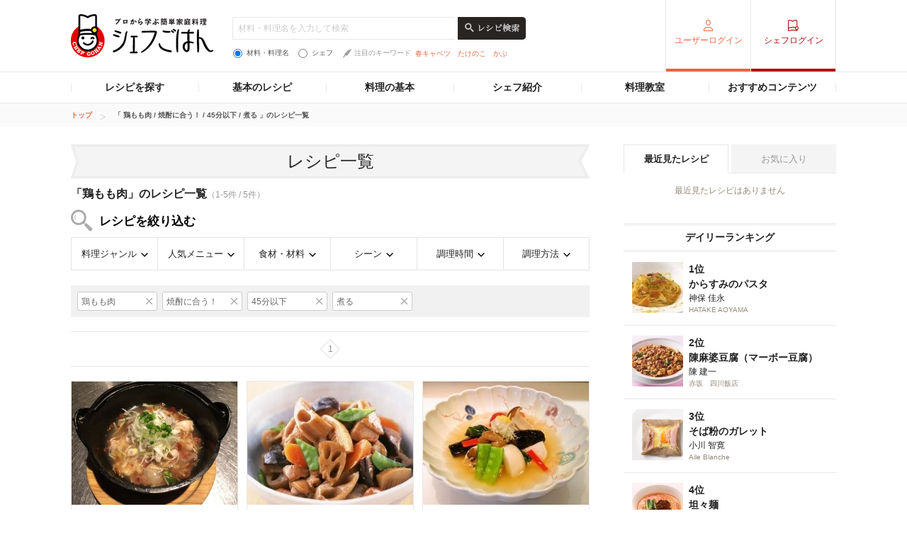

--- FILE ---
content_type: text/html; charset=utf-8
request_url: https://www.google.com/recaptcha/api2/aframe
body_size: 263
content:
<!DOCTYPE HTML><html><head><meta http-equiv="content-type" content="text/html; charset=UTF-8"></head><body><script nonce="ge_dqYaJV89M9yocs9eksg">/** Anti-fraud and anti-abuse applications only. See google.com/recaptcha */ try{var clients={'sodar':'https://pagead2.googlesyndication.com/pagead/sodar?'};window.addEventListener("message",function(a){try{if(a.source===window.parent){var b=JSON.parse(a.data);var c=clients[b['id']];if(c){var d=document.createElement('img');d.src=c+b['params']+'&rc='+(localStorage.getItem("rc::a")?sessionStorage.getItem("rc::b"):"");window.document.body.appendChild(d);sessionStorage.setItem("rc::e",parseInt(sessionStorage.getItem("rc::e")||0)+1);localStorage.setItem("rc::h",'1769087458176');}}}catch(b){}});window.parent.postMessage("_grecaptcha_ready", "*");}catch(b){}</script></body></html>

--- FILE ---
content_type: text/css
request_url: https://c-chefgohan.gnst.jp/assets/consumer/pc/common/css/cat_style.css?v=201706091400
body_size: 20237
content:
@charset "utf-8";
/* =========================================================
guruNavi:Category A,B,C
*
*
*
========================================================= */
/* 1. UNIVERSAL-RESET
========================================================================== */
html {
  font-family: sans-serif;
  -ms-text-size-adjust: 100%;
  -webkit-text-size-adjust: 100%;
  position: relative;
}

body {
  position: relative;
  margin: 0;
}
/* HTML5 display definitions
--------------------------------------------------------- */
article,
aside,
details,
figcaption,
figure,
footer,
header,
hgroup,
main,
nav,
section,
summary {
    display: block;
}

audio,
canvas,
progress,
video {
    display: inline-block;
    vertical-align: baseline;
}

audio:not([controls]) {
    display: none;
    height: 0;
}

[hidden],
template {
  display: none;
}

/* Links
--------------------------------------------------------- */
a {
  background: transparent;
}

a:active,
a:hover {
  outline: 0;
}

/* Text-level semantics
--------------------------------------------------------- */
abbr[title] {
  border-bottom: 1px dotted;
}

b,
strong {
  font-weight: bold;
}

dfn {
  font-style: italic;
}

mark {
  background: #ff0;
  color: #000;
}

sub,
sup {
  font-size: 75%;
  line-height: 0;
  position: relative;
  vertical-align: baseline;
}

sup {
  top: -0.5em;
}

sub {
  bottom: -0.25em;
}

/* Embedded content
--------------------------------------------------------- */
img {
  border: 0;
}

/* Grouping content
--------------------------------------------------------- */
figure {
  margin: 1em 40px;
}

hr {
  -moz-box-sizing: content-box;
  box-sizing: content-box;
  border: none;
  height: 0;
  outline: none;
}

pre {
  overflow: auto;
}

code,
kbd,
pre,
samp {
  font-family: monospace, monospace;
  font-size: 1em;
}

/* Forms
--------------------------------------------------------- */
button,
input,
optgroup,
select,
textarea {
  color: inherit;
  font: inherit;
  margin: 0;
}

button {
  overflow: visible;
}

button,
select {
  text-transform: none;
}

button,
html input[type="button"],
input[type="reset"],
input[type="submit"] {
  -webkit-appearance: button;
  cursor: pointer;
}

button[disabled],
html input[disabled] {
  cursor: default;
}

button::-moz-focus-inner,
input::-moz-focus-inner {
  border: 0;
  padding: 0;
}

input {
  line-height: normal;
}

input[type="checkbox"],
input[type="radio"] {
  box-sizing: border-box;
  padding: 0;
}

input[type="number"]::-webkit-inner-spin-button,
input[type="number"]::-webkit-outer-spin-button {
  height: auto;
}

input[type="search"] {
  -webkit-appearance: textfield;
  -moz-box-sizing: content-box;
  -webkit-box-sizing: content-box;
  box-sizing: content-box;
}

input[type="search"]::-webkit-search-cancel-button,
input[type="search"]::-webkit-search-decoration {
  -webkit-appearance: none;
}

legend {
  border: 0;
  padding: 0;
}

textarea {
  overflow: auto;
}

optgroup {
  font-weight: bold;
}

::-webkit-input-placeholder {
    color: #ccc;
}
::-moz-placeholder {
    color: #ccc;
}
:-moz-placeholder {
    color: #ccc;
}
:-ms-input-placeholder {
    color: #ccc;
}

/* Tables
--------------------------------------------------------- */
table {
  border-collapse: collapse;
  border-spacing: 0;
}

td,
th {
  padding: 0;
}

h1,
h2,
h3,
h4,
h5,
h6 {
  font-size: 100%;
  margin: 0;
  vertical-align: baseline;
}

h4,
h5,
h6 {
  font-style: normal;
  font-weight: normal;
}

var {
  font-style: normal;
}

hr {
  outline: none;
  border: none;
}

p,
ul,
ol,
dl,
dt,
dd {
  margin: 0;
  padding-left: 0;
}

ul,
ol {
  list-style: none;
}

a {
  outline: none;
}

/* 2.BASE-SET
--------------------------------------------------------- */
html {
    font-size: 14px;
    line-height: 1.5;
    overflow-y: scroll;
}

body {
    color: #555;
    background-color: #fff;
    font-family: Meiryo, "Hiragino Kaku Gothic Pro", "‚l‚r ‚oƒSƒVƒbƒN", Osaka, Arial, Sans-serif;
    -webkit-text-size-adjust: 100%;
}

a,
a:visited {
    color: #222;
    text-decoration: none;
}
a:link {
    color: #222;
}
a:hover {
    color: #b1240d;
    text-decoration: underline;
}

a:visited, a:active {
    text-decoration: none;
}

h1 a,
h2 a
h1 a:hover,
h2 a:hover {
    color: #333333;
    text-decoration: none;
}

.linkBox {
    cursor: pointer;
}
.linkBox:hover {
    opacity: .8;
}

body#news,
body#about,
body#recipes,
body#terms,
body#error,
body#contact,
body#mypage,
body#post {
    background: none;
}


/* 3.WIRE-FRAME
========================================================================== */
/*
3-1.main frame layout :article Navigation:
--------------------------------------------------------- */
/* mian frame
--------------------------------------------------------- */
#header .content {
    position: relative;
}

#frame {
    /*background: #fff; edit20160519*/
    padding-top: 25px;
    position: relative;
}
#frameInner {
    display: block;
    margin-left: auto;
    margin-right: auto;
    padding-bottom: 100px;
    width: 1080px;
}
.frameWrap01 {
    background-color: #fff;
    padding: 40px 0;
}
.frameWrap02 {
    background-color: #fafafa;
    padding: 40px 0;
}
.frameWrap03 {
    background-color: #fafafa;
    border-bottom: 105px solid #fff;
    padding: 40px 0 70px;
}
.frameWrap04 {
    background-color: #fff;
    padding: 40px 0 175px;
}

.top .frameWrap01 {
    background-color: #fff;
    padding: 25px 0;
}
.top .frameWrap02 {
    background-color: #f4f4f4;
    padding: 20px 0;
}
.top .frameWrap03 {
    background-color: #fafafa;
    border-bottom: 105px solid #fff;
    padding: 55px 0 70px;
}
.top .frameWrap04 {
    background-color: #fff;
    padding: 10px 0 40px;
}
.top .topSlider {
    background-color: #fff;
    padding: 0 0 50px;
}

.content {
    display: block;
    margin-left: auto;
    margin-right: auto;
    width: 1080px;
    position: relative;
    zoom: 1;
}

#content:after,
.content:after,
#frameInner:after {
    clear: both;
    content: ".";
    display: block;
    font-size: 0;
    height: 0;
    line-height: 0;
    visibility: hidden;
    *zoom: 1;
}
*:first-child + html #content,
*:first-child + html #frameInner,
*:first-child + html .content {
    display: inline-block;
    min-height: 1%;
}

#main,
#sub {
    display: inline;
    position: relative;
}

#main {
    float: left;
    width: 732px;
}

#sub {
    float: right;
    width: 300px;
}

/*
article-navigation
--------------------------------------------------------- */
#article-navigation {
    border-top: 1px solid #e7e7e7;
    border-bottom: 1px solid #e7e7e7;
    position: relative;
    z-index: 1000;
}

#tabNavigation {
    background: url(../img/icon_tabnavi_bar01.png) 100% center no-repeat;
}
#tabNavigation > li {
    background: url(../img/icon_tabnavi_bar01.png) 0 center no-repeat;
    float: left;
    position: relative;
    text-align: center;
    width: 180px;
}
#tabNavigation > li > a {
    color: #222;
    display: block;
    font-weight: bold;
    padding: 11px 0;
    text-decoration: none;
}
#tabNavigation > li > a:hover,
#tabNavigation > li.active > a {
    color: #e6673d;
}
#tabNavigation > li > .naviList01 {
    display: none;
    left: 0;
    position: absolute;
    top: 43px;
    z-index: 9000;
}
#tabNavigation > li > .naviList01.tNavi03In,
#tabNavigation > li > .naviList01.tNavi06In {
    background-color: #f9f9f9;
    border-right: 1px solid #eee;
    border-bottom: 1px solid #d9d9d9;
    border-left: 1px solid #eee;
    font-weight: bold;
}
#tabNavigation > li > .naviList01.tNavi03In {
    width: 180px;
}
#tabNavigation > li > .naviList01.tNavi06In {
    width: 179px;
}
#tabNavigation > li > .naviList01 > ul > li {
    padding: 10px 0;
    text-align: center;
}
#tabNavigation > li > .naviList01 > ul > li.lines {
    line-height: 1.2;
    padding: 4px 0 3px;
}
#tabNavigation > li > .naviList01 > ul > li > a {
    color: #222;
    text-decoration: none;
}
#tabNavigation > li > .naviList01 > ul > li > a:hover {
    color: #e6673d;
}

#tabNavigation > li .tNaviSearchRecipe {
    top: 43px;
    left: 0;
    background-color: #f9f9f9;
    border-right: 1px solid #eee;
    border-bottom: 1px solid #d9d9d9;
    border-left: 1px solid #eee;
    width: 1080px;
    padding: 20px 45px 30px;
    box-sizing: border-box;
}
#tabNavigation > li .tNaviSearchRecipe ul {}
#tabNavigation > li .tNaviSearchRecipe ul > li {
    text-align: left;
}

#tabNavigation .gridNaviSearchCategory {
    overflow: hidden;
}
#tabNavigation .gridNaviSearchCategory .column {
    float: left;
    text-align: left;
}
#tabNavigation .gridNaviSearchCategory .column .title {
    margin-bottom: 15px;
    color: #000;
    font-weight: bold;
    font-size: 14px;
}
#tabNavigation .gridNaviSearchCategory .column .list {}
#tabNavigation .gridNaviSearchCategory .column .list > li {
    margin-bottom: 11px;
}
#tabNavigation .gridNaviSearchCategory .column .list > li:last-child { margin-bottom: 0;}
#tabNavigation .gridNaviSearchCategory .column .list > li a {
    font-size: 13px;
    text-decoration: none;
}
#tabNavigation .gridNaviSearchCategory .column .list > li a:hover {
    color: #e46740;
}
#tabNavigation .gridNaviSearchCategory .column.navi01 { width: 175px;}
#tabNavigation .gridNaviSearchCategory .column.navi02 { width: 177px;}
#tabNavigation .gridNaviSearchCategory .column.navi03 { width: 182px;}
#tabNavigation .gridNaviSearchCategory .column.navi04 { width: 165px;}
#tabNavigation .gridNaviSearchCategory .column.navi05 { width: 175px;}
#tabNavigation .gridNaviSearchCategory .column.navi06 {}

/*
common grobal header
--------------------------------------- */
#gn_header {
}

#gn_header .gn_header-left {
    float: left;
    overflow: hidden;
    padding-top: 20px;
    width: 800px;
    zoom: 1;
}
#gn_header .gn_header-left h1 {
    float: left;
    margin-right: 27px;
}
#gn_header .gn_header-left .gn_header-keyword {
    float: left;
    padding-top: 4px;
    width: 540px;
    text-align: left;
}
#gn_header .gn_header-left .gn_header-keyword div form {
    margin: 0;
    padding: 0;
    letter-spacing: -0.5em;
}
#gn_header .gn_header-left .gn_header-keyword div input {
    vertical-align: middle;
    letter-spacing: normal;
}
#gn_header .gn_header-left .gn_header-keyword div .gn_header-search-txt {
    border-bottom: 1px solid #e7e7e7;
    border-left: 1px solid #e7e7e7;
    border-right: none;
    border-top: 1px solid #e7e7e7;
    font-size: 12px;
    height: 18px;
    line-height: 18px;
    padding: 6px 7px;
    width: 299px;
}

/* gn_header-keyword-utility */
#gn_header .gn_header-left .gn_header-keyword-utility {
    overflow: hidden;
    margin-top: 11px;
}
#gn_header .gn_header-left .gn_header-keyword-utility .gn_header-keyword-choice {
    float: left;
    margin-right: 14px;
}
#gn_header .gn_header-left .gn_header-keyword-utility .gn_header-keyword-attraction {
}

/* keyword choice */
#gn_header .gn_header-left .gn_header-keyword-choice {
}
#gn_header .gn_header-left .gn_header-keyword-choice .list_keyword-choice {
    overflow: hidden;
}
#gn_header .gn_header-left .gn_header-keyword-choice .list_keyword-choice > li {
    float: left;
    font-size: 10px;
    margin-right: 12px;
}
#gn_header .gn_header-left .gn_header-keyword-choice .list_keyword-choice > li:last-child {
    margin-right: 0;
}
#gn_header .gn_header-left .gn_header-keyword-choice .list_keyword-choice > li label {
    cursor: pointer;
    padding-left: 1px;
}
#gn_header .gn_header-left .gn_header-keyword-choice .list_keyword-choice > li input {
    margin-right: 6px;
}

/* attraction keyword */
#gn_header .gn_header-left .gn_header-keyword .gn_header-keyword-attraction {
    overflow: hidden;
    zoom: 1;
    text-align: left;
}
#gn_header .gn_header-left .gn_header-keyword .gn_header-keyword-attraction dt {
    float: left;
    color: #999;
    font-size: 10px;
    margin-right: 6px;
}
#gn_header .gn_header-left .gn_header-keyword .gn_header-keyword-attraction dt img {
    margin-right: 4px;
    vertical-align: bottom;
}
#gn_header .gn_header-left .gn_header-keyword .gn_header-keyword-attraction dd {
    overflow: hidden;
}
#gn_header .gn_header-left .gn_header-keyword .gn_header-keyword-attraction dd ul {
    overflow: hidden;
    line-height: 1.0;
}
#gn_header .gn_header-left .gn_header-keyword .gn_header-keyword-attraction dd ul > li {
    float: left;
    margin-right: 10px;
    line-height: 1.0;
}
#gn_header .gn_header-left .gn_header-keyword .gn_header-keyword-attraction dd ul  > li:last-child {
    margin-right: 0;
}
#gn_header .gn_header-left .gn_header-keyword .gn_header-keyword-attraction dd li a {
    font-size: 10px;
    color: #e46740;
    text-decoration: none;
    line-height: 1.5;
}
#gn_header .gn_header-left .gn_header-keyword .gn_header-keyword-attraction dd li a:hover {
    text-decoration: underline;
}

#gn_header .gn_header-right {
    float: right;
}
#gn_header .gn_header-right > ul {
    border-right: 1px solid #e7e7e7;
}
#gn_header .gn_header-right > ul > li {
    border-left: 1px solid #e7e7e7;
    float: left;
    height: 101px;
    text-align: center;
    width: 119px;
}
#gn_header .gn_header-right > ul > li > a {
    height: 101px;
    box-sizing: border-box;
    text-align: center;
}
/* gn_header-right list01 */
#gn_header .gn_header-right > ul > li.list01 {}
#gn_header .gn_header-right > ul > li.list01 > a {
    position: relative;
    background: url(../img/icon_user01_no.png) center 28px no-repeat;
    border-bottom: 4px solid #e6673d;
    padding: 48px 5px 0;
    color: #e6673d;
    text-overflow: ellipsis;
    overflow: hidden;
    white-space: nowrap;
}
#gn_header .gn_header-right > ul > li.list01 > a:hover {
    background: #e6673d url(../img/icon_user01_on.png) center 28px no-repeat;
    color: #fff;
}
#gn_header .gn_header-right > ul > li.list01.active {
    height: auto;
    position: relative;
    text-align: left;
    width: 150px;
}
#gn_header .gn_header-right > ul > li.list01.active > a::after {
    content: '';
    position: absolute;
    top: 50%;
    right: 10px;
    background: url(../img/icon_arrow_b03.png) 0 0 no-repeat;
    width: 11px;
    height: 7px;
    margin-top: -4px;

}
#gn_header .gn_header-right > ul > li.list01 > ul {
    display: none;
    left: -1px;
    position: absolute;
    top: 95px;
    width: 151px;
    z-index: 9999;
}
#gn_header .gn_header-right > ul > li.list01 > ul > li {
    background-color: #fafafa;
    border-bottom: 1px solid #d8d8d8;
    padding: 7px 0;
    text-align: center;
}
#gn_header .gn_header-right > ul > li.list01 > ul > li > a:hover {
    color: #e6673d;
    text-decoration: none;
}

/* gn_header-right list02 */
#gn_header .gn_header-right > ul > li.list02 {}
#gn_header .gn_header-right > ul > li.list02 > a {
    background: url(../img/icon_hat01_no.png) center 28px no-repeat;
    border-bottom: 4px solid #b30b0b;
    color: #b30b0b;
    padding-top: 48px;
}
#gn_header .gn_header-right > ul > li.list02 > a:hover {
    background: #b30b0b url(../img/icon_hat01_on.png) center 28px no-repeat;
    color: #fff;
}
/* gn_header-right list03 */
#gn_header .gn_header-right > ul > li.list03 {
    background: #fff;
    border-bottom: 4px solid #fff;
    -ms-filter: "alpha( opacity=100 )";
    filter: alpha( opacity=100 );
    opacity: 1;
}
#gn_header .gn_header-right > ul > li.list03:hover {
    -ms-filter: "alpha( opacity=80 )";
    filter: alpha( opacity=80 );
    opacity: .8;
}
#gn_header .gn_header-right > ul > li > a {
    display: block;
    font-size: 12px;
    padding: 37px 0;
    text-decoration: none;
}
#gn_header .gn_header-right > ul > li > a img {
    margin-right: 4px;
    vertical-align: middle;
}

/*
breadcrumb
--------------------------------------- */
#breadcrumb {
    background-color: #fafafa;
    font-size: 10px;
    line-height: 1.05;
    padding: 10px 0;
    text-align: left;
    width: 100%;
}

#breadcrumb ol {
    list-style: none;
}

#breadcrumb li {
    background: url(../img/icon_breadcrumb01.png) 0 4px no-repeat;
    display: inline;
    font-weight: bold;
    line-height: 1.3;
    margin-left: 8px;
    padding: 0 0 2px 20px;
}

#breadcrumb li:first-child {
    background: none;
    margin-left: 0;
    padding-left: 0;
}

#breadcrumb li a {
    color: #e6673d;
    text-decoration: none;
}

#breadcrumb li a:hover {
    text-decoration: underline;
}

/* head-news
--------------------------------------- */
#head-news {
    background-color: #fafafa;
    padding: 10px 0;
    text-align: left;
    width: 100%;
    z-index: 1;
}

#head-news dl.news {
    overflow: hidden;
    width: 1080px;
}

#head-news dl.news dt {
    border: 1px solid #e66438;
    border-radius: 3px;
    color: #e66438;
    float: left;
    font-size: 10px;
    margin: 2px 6px 0 0;
    padding: 0 4px;

}
#head-news dl.news dd {
    font-size: 12px;
    height: 20px;
    overflow: hidden;
    width: 880px;
    *zoom: 1;
}
#head-news dl.news dd span {
    color: #938978;
    font-size: 10px;
    margin-right: 10px;
    padding-top: 2px;
}
#head-news dl.news dd a:hover {
    color: #e66438;
}

#head-news dl.news dd ul {
    position: relative;
    width: 880px;
    z-index: 1;
}
#head-news dl.news dd ul li {
    position: absolute;
    top: 0;
    left: 0;
    line-height: 1.5;
    display: none;
}

#head-news .content {
    position: relative;
}
#head-news .content #head-news-list {
    border: none;
    border-radius: 0;
    background: url(../img/icon_arrow_r02.png) left 4px no-repeat;
    float: none;
    font-size: 12px;
    margin: 0;
    padding: 0 0 0 8px;
    position: absolute;
    right: 0;
    top: 0;
}
#head-news .content #head-news-list a {
    color: #e66438;
}


/* for article detail
--------------------------------------- */
.article-body {
    clear: both;
}
.article-body:after {
    clear: both;
    content: ".";
    display: block;
    height: 0;
    font-size: 0;
    line-height: 0;
    visibility: hidden;
    *zoom: 1;
}
*:first-child + html .article-body {
    display: inline-block;
    min-height: 1%;
}

/* img */
a:hover img.opHover {
    -ms-filter: "alpha( opacity=80 )";
    filter: alpha( opacity=80 );
    opacity: .8;
}
.box-frame .img-box,
.widebox-frame .img-box,
.thumb-img,
.banner-img { line-height: 0;}


/* pagenation
--------------------------------------------------------- */
.pagenation-link {
    border-bottom: 1px solid #e7e7e7;
    border-top: 1px solid #e7e7e7;
    font-size: 12px;
    margin-top: 32px;
    padding: 10px 0;
    text-align: center;
}
.pagenation-link ul {
        margin: 0 auto;
        width: 640px;
}
.pagenation-link ul li {
    display: inline-block;
    *display: inline;
    margin: 0 2px;
    vertical-align: middle;
    zoom: 1;
}
.pagenation-link ul li a {
    color: #222;
    display: block;
    height: 28px;
    line-height: 28px;
    text-decoration: none;
    width: 28px;
}
.pagenation-link ul li a:hover {
    color: #e6673d;
    text-decoration: underline;
}
.pagenation-link ul li a.current { color: #e6673d; }
.pagenation-link ul > li.prev {
    margin: 0 105px 0 0;
}
.pagenation-link ul > li.next {
    margin: 0 0 0 105px;
}

.pagenation-link ul > li.prev,
.pagenation-link ul > li.next {
    width: 40px;
}

.pagenation-link ul li.prev a,
.pagenation-link ul li.next a {
    height: auto;
    padding: 0;
    width: auto;
}
.pagenation-link ul li.prev a img {
    margin-right: 6px;
    vertical-align: baseline;
}
.pagenation-link ul li.next a img {
    margin-left: 6px;
    vertical-align: baseline;
}
.pagenation-link ul li.between {
    margin: 0 12px;
    padding: 0;
}
.pagenation-link ul li.rhombus {
    background: url(../img/bg_rhombus01.png) 0 0 no-repeat;
    color: #9a9181;
    height: 28px;
    line-height: 28px;
    text-decoration: none;
    width: 28px;
}

.pagenation-head {
}
.pagenation-head form {
    margin: 0;
    padding: 0;
}
.pagenation-head .menu {
    float: right;
}
.pagenation-head .menu li {
    float: left;
    margin-left: 4px;
}
.pagenation-head .menu li select {
    font-size: 12px;
}
.pagenation-head .title {
    color: #222;
    font-size: 16px;
    font-weight: bold;
}
.pagenation-head .title span {
    color: #999;
    font-size: 12px;
    font-weight: normal;
}

.pagenation-head + .pagenation-link {
    margin: 8px 0 20px;
}


/*
 Sub parts
--------------------------------------- */
#sub {
}
#sub:after {
    clear: both;
    content: ".";
    display: block;
    height: 0;
    font-size: 0;
    line-height: 0;
    visibility: hidden;
    *zoom: 1;
}

.side-definition {
    margin-bottom: 22px;
}
.side-definition > .title01 {
    background: url(../img/bg_two_line_bottom01.png) 0 100% repeat-x;
    color: #222;
    padding-bottom: 10px;
    text-align: center;
}
.side-definition > .title01 > span {
    background: url(../img/bg_two_line_top01.png) 0 0 repeat-x;
    display: block;
    font-weight: bold;
    padding-top: 10px;
}
.side-definition > .detail01 {
    border-bottom: 1px solid #e7e7e7;
    color: #222;
}
.side-definition > .detail01.bgN {
    background: none;
    padding: 14px 0 0;
}
.side-definition.side-chef-profile > .detail01.bgN {
    border-bottom: none;
}
.side-definition > .detail01 > .inner01 {
    padding: 14px 12px;
}
.side-definition > .detail01 > .inner01 > a {
    background-color: #fff;
    cursor: pointer;
    display: block;
    overflow: hidden;
    text-decoration: none;
}
.side-definition > .detail01.type01 > .inner01 > a {
    padding: 7px 12px;
}
.side-definition > .detail01 > .inner01 > a:hover{
    background-color: #fafafa;
    color: #222;
}
.side-definition > .detail01 > .image01 {
    font-size: 0;
    line-height: 0;
    text-align: center;
}
.side-definition > .detail01 > .title01 {
    color: #222;
    font-size: 16px;
    font-weight: bold;
    margin-top: 5px;
    text-align: center;
}
.side-definition > .detail01 > .title01 span {
    display: block;
    color: #938978;
    font-size: 10px;
    font-weight: normal;
    padding-top: 5px;
    text-decoration: none;
}
.side-definition > .detail01 > .title01 span a {
    color: #938978;
}
.side-definition > .detail01 > .inner01 > .title02 {
    text-align: center;
    word-break: break-all;
}
.side-definition > .detail01 > .inner01 > .title02 a {
    color: #e6673d;
    font-size: 16px;
    font-weight: bold;
}
.side-definition > .detail01 > .inner01 > .title02 span {
    color: #555;
    display: block;
    font-size: 14px;
}
.side-definition > .detail01 > .inner01 > .list01 {
    font-size: 12px;
}
.side-definition > .detail01 > .inner01 > .list01 > li {
    color: #555;
    margin-top: 20px;
}
.side-definition > .detail01 > .inner01 > .list01 > li:first-child {
    margin-top: 0;
}
.side-definition > .detail01 > .inner01 > .txt01 {
    color: #555;
    font-size: 12px;
}
.side-definition > .detail01 .fzSS {
    color: #938978;
}
.side-definition > .detail01 .txt_premium {
  position: relative;
  margin-top: 3px;
  padding-left: 25px;
  font-size: 11px;
  line-height: 1.5;
  color: #000;
}
.side-definition > .detail01 .txt_premium:before {
  position: absolute;
  content: '';
  width: 19px;
  height: 19px;
  background: url(/common/img/icon_premium02.png) top left no-repeat;
  top: 50%;
  left: 0;
  margin-top: -10px;
}
.side-definition > .detail01 .txt_chefshop {
  overflow: hidden;
  white-space: nowrap;
  text-overflow: ellipsis;
}

.side-definition > .detail02 {
    border: 1px solid #f0f0f0;
    border-left: none;
    margin-bottom: 5px;
}
.side-definition > .detail02:last-child {
    margin-bottom: 0;
}
.side-definition > .detail02 a {
    cursor: pointer;
    overflow: hidden;
}
.side-definition > .title01 + .detail02 {
    margin-top: 14px;
}
.side-definition > .detail02 .image01 {
    display: inline;
    float: left;
    font-size: 0;
    line-height: 1;
    margin-right: 15px;
}
.side-definition > .detail02 .inner01 {
    overflow: hidden;
    zoom: 1;
}
.side-definition > .detail02 .title01 {
    font-size: 18px;
    font-weight: bold;
    padding-top: 20px;
}
.side-definition > .link_more01 {
    margin-top: 8px;
}
.side-definition > .link_more01 a {
    font-size: 12px;
    text-decoration: underline;
}
.side-definition > .link_more01 a:hover {
    text-decoration: none;
}
.side-definition > .menu01 {
    text-align: center;
}
.side-definition > .menu01 li {
    display: inline-block;
    *display: inline;
    margin: 5px 8px;
    zoom: 1;
}
.side-definition > .menu01 li a {
    text-decoration: underline;
}
.side-definition > .menu01 li a:hover {
    text-decoration: none;
}

.side-definition .bnr-user-registration { margin-top: 15px;}
.side-definition .txt-favorite-none {
    color: #222;
    text-align: center;
    margin-top: 14px;
    font-size: 12px;
}

.bnr-list {
}
.side-definition > .title01 + .bnr-list {
    margin-top: 14px;
}
.bnr-list li {
    font-size: 0;
    line-height: 0;
    margin-bottom: 18px;
}

.side-relation > .title01 {
    background: url(../img/bg_two_line_bottom01.png) 0 100% repeat-x;
    color: #222;
    margin-top: 40px;
    padding-bottom: 10px;
    text-align: center;
}
.side-relation > .title01 > span {
    background: url(../img/bg_two_line_top01.png) 0 0 repeat-x;
    display: block;
    font-weight: bold;
    padding-top: 10px;
}
.side-relation-list-01 {
    padding-top: 25px;
    widht: 219px;
}
.side-relation-list-01 > li {
    border-bottom: 1px solid #f0f0f0;
    margin-bottom: 20px;
    padding: 0 41px 20px 40px;
}
.side-relation-list-01 > li:last-child {
    border-bottom: none;
    margin-bottom: 0;
    padding: 0 41px 0 40px;
}
.side-relation-list-01 > li > a {
    text-decoration: none;
}
.side-relation-list-01 > li .image-01 {
    font-size: 0;
    line-height: 1;
}
.side-relation-list-01 > li .txt-01 {
    color: #000;
    font-size: 18px;
    font-weight: bold;
    line-height: 1.3;
    margin-top: 12px;
}
.side-relation-list-01 > li .txt-02 {
    color: #938978;
    font-size: 10px;
    margin-top: 7px;
}

.side-login-list-01 > li {
    font-size: 0;
    line-height: 1;
    margin-top: 15px;
}

/* official info */
.side-official-list {
  margin-top: 15px;
}
.side-official-list > li {
  margin-bottom: 20px;
  border: 1px solid #e6e6e6;
}
.side-official-list > li:last-child { margin-bottom: 0;}
.side-official-list > li a {
    display: block;
    overflow: hidden;
    text-decoration: none;
}
.side-official-list > li a:hover { color: #e6673d;}
.side-official-list > li .image {
  float: left;
  width: 115px;
  line-height: 0;
}
.side-official-list > li .image img {
  width: 100%;
}
.side-official-list > li .detail {
  overflow: hidden;
  padding: 10px 10px 4px;
}
.side-official-list > li .detail .title {
  margin-bottom: 0.3em;
  font-weight: bold;
  font-size: 15px;
}
.side-official-list > li .detail .text {
  font-size: 12px;
}

/* sponsor recipe */
.side-sponsor-recipe {
  margin-top: 15px;
}
.side-sponsor-recipe .linkBanner {
  margin-bottom: 14px;
}
.side-sponsor-recipe .title {
  margin-bottom: 0.5em;
  font-size: 16px;
  font-weight: bold;
  color: #000;
}
.side-sponsor-recipe .text {
  color: #555;
  font-size: 12px;
}
.side-sponsor-recipe .linkBanner img {
  width: 100%;
}
/* premium recipe */
.side-premium-recipe {
  padding: 12px;
  border: 1px solid #e6e6e6;
}
.side-premium-recipe .title-premium {
  position: relative;
  padding: 2px 10px 10px 36px;
  border-bottom: 1px solid #e6e6e6;
  font-size: 16px;
  font-weight: bold;
  color: #000;
}
.side-premium-recipe .title-premium:before {
  position: absolute;
  top: 0;
  left: 0;
  content: '';
  width: 26px;
  height: 26px;
  background: url(/common/img/icon_premium01.png) top left no-repeat;
}
.side-premium-recipe .recipe-box {
  overflow: hidden;
  padding: 13px 0 3px;
}
.side-premium-recipe .recipe-box a {
    text-decoration: none;
    color: #222;
}
.side-premium-recipe .recipe-box .image {
  float: left;
  width: 72px;
  margin-right: 10px;
}
.side-premium-recipe .recipe-box .detail {
  overflow: hidden;
}
.side-premium-recipe .recipe-box .detail .title {
  margin-bottom: 0.35em;
  font-weight: bold;
  font-size: 16px;
  color: #000;
}
.side-premium-recipe .recipe-box .detail .text {
  font-size: 12px;
}

/* push info */
.side-push-info {
  background-color: #f4f4f4;
  padding: 24px 28px;
}

.side-push-info .title {
  color: #000;
  font-weight: bold;
  margin-bottom: 12px;
  position: relative;
  padding-left: 38px;
}

.side-push-info .title:before {
  position: absolute;
  top: 0;
  left: 0;
  content: '';
  width: 31px;
  height: 40px;
  background: url(/assets/consumer/pc/common/img/icon_chefgohan.png) top left no-repeat;
}

.side-push-info .text {
  color: #000;
  font-size: 12px;
  margin-bottom: 8px;
}

.side-push-info .text span {
  font-weight: bold;
}

.side-push-info .btn a {
  background-color: #e7673b;
  border-radius: 3px;
  color: #fff;
  display: block;
  font-weight: bold;
  margin: 0 auto;
  padding: 12px;
  text-align: center;
  width: 162px;
  cursor: pointer;
}

.side-push-info .btn a:hover {
  text-decoration: none;
  opacity: 0.8;
}

.side-push-info .link a {
  background: url(/common/img/icon_arrow_r02.png) 0 center no-repeat;
  color: #e6673d;
  cursor: pointer;
  display: block;
  padding: 1px 0 1px 10px;
  position: relative;
  text-align: center;
  width: 115px;
  margin: 0 auto;
}

/* recipe search */
.side-recipe-search {
  position: relative;
  padding: 20px 0 0;
  border: 1px solid #e6e6e6;
}
.side-recipe-search .title-recipe-search {
  padding: 0 14px;
  font-weight: bold;
  font-size: 20px;
  color: #000;
}
.side-recipe-search .side_search-form {
  margin-bottom: 15px;
  padding: 0 17px 0 14px;
letter-spacing: -0.5em;
}
.side-recipe-search .side_search-form .side-search-txt {
    width: 155px;
    vertical-align: top;
    border-bottom: 1px solid #e7e7e7;
    border-left: 1px solid #e7e7e7;
    border-right: none;
    border-top: 1px solid #e7e7e7;
    font-size: 12px;
    height: 18px;
    line-height: 18px;
    padding: 6px 7px;
}
.side-recipe-search .side_search-form > input {
    letter-spacing: normal;
}

.side-recipe-search .side_search-form .list_keyword-choice {
    overflow: hidden;
    letter-spacing: normal;
}
.side-recipe-search .side_search-form .list_keyword-choice > li {
    float: left;
    font-size: 10px;
    margin-right: 12px;
}
.side-recipe-search .side_search-form .list_keyword-choice > li:last-child {
    margin-right: 0;
}
.side-recipe-search .side_search-form .list_keyword-choice > li label {
    cursor: pointer;
}
.side-recipe-search .side_search-form .list_keyword-choice > li input {
    margin-right: 6px;
    vertical-align: top;
}

.list-recipe-search-category {
  overflow: hidden;
  padding: 0 7px;
}
.list-recipe-search-category > li {
  position: relative;
  float: left;
  width: 92px;
  height: 80px;
}
.list-recipe-search-category > li:nth-child(3n-1) {
  width: 98px;
  border-right: 1px solid #efefef;
  border-left: 1px solid #efefef;
}
.list-recipe-search-category > li.scene,
.list-recipe-search-category > li.cooktime,
.list-recipe-search-category > li.cookmethod {
  border-top: 1px solid #efefef;
}
.list-recipe-search-category > li a {
  position: relative;
  display: block;
  height: 80px;
  padding: 54px 0 0 0;
  text-decoration: none;
  text-align: center;
  box-sizing: border-box;
  font-size: 12px;
}
.list-recipe-search-category > li.genre { background: url(/assets/consumer/pc/common/img/icon_recipe_search01.png) center 10px no-repeat;}
.list-recipe-search-category > li.popularmenu { background: url(/assets/consumer/pc/common/img/icon_recipe_search02.png) center 10px no-repeat;}
.list-recipe-search-category > li.food { background: url(/assets/consumer/pc/common/img/icon_recipe_search03.png) center 10px no-repeat;}
.list-recipe-search-category > li.scene { background: url(/assets/consumer/pc/common/img/icon_recipe_search04.png) center 7px no-repeat;}
.list-recipe-search-category > li.cooktime { background: url(/assets/consumer/pc/common/img/icon_recipe_search05.png) center 13px no-repeat;}
.list-recipe-search-category > li.cookmethod { background: url(/assets/consumer/pc/common/img/icon_recipe_search06.png) center 16px no-repeat;}

.list-recipe-search-category > li.genre:after,
.list-recipe-search-category > li.popularmenu:after {
    position: absolute;
    content: '';
    width: 14px;
    height: 8px;
    background-color: #fff;
    z-index: 1;
    right: -7px;
    bottom: -5px;
}

/* modal */
.modal-recipe-search {
    display: none;
    position: absolute;
    top: 120px;
    right: 0;
    padding: 16px 30px 20px;
    background-color: #fff;
    border-radius: 3px;z-index: 9999;
}
.modal-recipe-search[data-modal-id="popularmenu"] { width: 380px;}
.modal-recipe-search[data-modal-id="food"] { width: 430px;}
.modal-recipe-search[data-modal-id="scene"] { width: 300px;}

.modal-recipe-search .title {
  margin-bottom: 20px;
  font-size: 17px;
  font-weight: bold;
  color: #000;
  text-align: center;
}
.modal-recipe-search .btnClose {
  position: absolute;
  top: 12px;
  right: 12px;
  width: 24px;
  height: 24px;
}
.modal-recipe-search .list {
    overflow: hidden;
    margin-top: -12px;
}
.modal-recipe-search .list > li {
    float: left;
    width: 33.3%;
    margin-top: 10px;
    font-size: 12px;
}
.modal-recipe-search .list > li a:hover {
    color: #e6673d;
    text-decoration: none;
}
.bg-modal {
  position: fixed;
  top: 0;
  left: 0;
  width: 100%;
  height: 100%;
  background: #000;
  opacity: 0.55;
  z-index: 1000;
  filter: alpha(opacity = 90);
}
/*
 Footer
--------------------------------------- */
#global-footer-top {
    margin-top: 20px;
}

#global-footer-bottom {
    background-color: #fafafa;
    border-top: 1px solid #e3e3e3;
    height: 47px;
    overflow: hidden;
}

#global-footer-bottom p {
    color: #272422;
    font-size: 10px;
    padding-top: 16px;
    text-align: left;
}

#global-footer-bottom p.nav {
    font-size: 14px;
    left: 455px;
    position: absolute;
    top: -4px;
}

#global-footer-bottom ul {
    border-right: 1px solid #e3e3e3;
    float: right;
    overflow: hidden;
    zoom: 1;
}

#global-footer-bottom ul li {
    border-left: 1px solid #e3e3e3;
    float: left;
    font-size: 0;
    line-height: 0;
}

#footer-bnr {
    margin-bottom: 24px;
    overflow: hidden;
    width: 1080px;
    zoom: 1;
}

#footer-bnr li {
    display: inline;
    float: left;
    line-height: 0;
    margin-left: 16px;
}

#footer-bnr li:first-child {
    margin-left: 0;
}

.footer-top-head {
    background-color: #fafafa;
    padding: 36px 0 26px;
}

.footer-top-head .footer-app {
    float: right;
    overflow: hidden;
    zoom: 1;
}

.footer-top-head .footer-app dt {
    float: left;
    margin-right: 17px;
}

.footer-top-head .footer-app dd {
    float: left;
    margin-right: 9px;
}

.footer-top-head .footer-app dd a {
    zoom: 1;
}
.footer-top-head .footer-app dd a:hover {
    -ms-filter: "alpha( opacity=80 )";
    filter: alpha( opacity=80 );
    opacity: .8;
}

.footer-top-middle {
    background-color: #fafafa;
}

.footer-top-middle-inner {
    background: url(../img/bg_footer_middle_line01.png) 0 0 repeat-y;
}

.footer-top-middle dl {
    float: left;
}

.footer-top-middle dl.list01 {
    padding-right: 10px;
    width: 130px;
}

.footer-top-middle dl.list02 {
    padding: 0 10px 0 25px;
    width: 120px;
}

.footer-top-middle dl.list03 {
    padding: 0 10px 0 25px;
    width: 145px;
}

.footer-top-middle dl.list04 {
    padding: 0 10px 0 25px;
    width: 145px;
}

.footer-top-middle dl.list05 {
    padding: 0 10px 0 25px;
    width: 390px;
}

.footer-top-middle dl dt {
    margin-bottom: 15px;
    font-weight: bold;
}

.footer-top-middle dl dd {
    background: url(../img/icon_arrow_r01.png) 0 0.4em no-repeat;
    font-size: 12px;
    margin-bottom: 10px;
    padding-left: 10px;
}
.footer-top-middle dl.list05 dd {
    background: none;
    padding-left: 5px;
}
.footer-top-middle dl.list05 dd.link_more01 a {
    background: url(../img/icon_arrow_r01.png) 0 0.4em no-repeat;
    padding-left: 10px;
}
.footer-top-bottom {
    background: #fafafa;
    padding-top: 40px;
}

.footer-top-bottom .content {
    background: url(../img/bg_footer_line01.png) left top repeat-x;
    padding: 24px 0 34px;
}

.footer-top-bottom-inner {
    background: url(../img/bg_footer_line02.png) left top repeat-y;
}

.footer-top-bottom dl {
    float: left;
    padding-left: 26px;
    width: 517px;
}

.footer-top-bottom dl:first-child {
    padding-left: 0;
    width: 537px;
}

.footer-top-bottom dl dt {
    color: #222;
    font-weight: bold;
    margin-bottom: 15px;
}

.footer-top-bottom dl dd {
    overflow: hidden;
    zoom: 1;
}

.footer-top-bottom dl dd ul {
    float: left;
    width: 129px;
}

.footer-top-bottom dl:first-child dd ul {
    width: 120px;
}

.footer-top-bottom dl:first-child dd ul:first-child {
    width: 105px;
}

.footer-top-bottom dl dd ul li {
    background: url(../img/icon_arrow_r01.png) 0 0.4em no-repeat;
    padding: 0 0 0 10px;
}

.footer-top-bottom dl dd ul li a {
    font-size: 12px;
}


/*
back-link to top parts
--------------------------------------- */
#back-link {
    display: none;
    position: fixed;
    right: 16px;
    bottom: 86px;
    width: 56px;
    height: 56px;
    z-index: 10;
}

#back-link-inner {
}

#move-back-to-top {
    text-align: right;
}
#move-back-to-top a {
    zoom: 1;
}

#move-back-to-top a:hover {
    -ms-filter: "alpha( opacity=80 )";
    filter: alpha( opacity=80 );
    opacity: .8;
}


/* --------------------------------------------------------
Section
-------------------------------------------------------- */
section {
    margin-top: 35px;
}
section.sectionLv01 {
    clear: both;
    margin: 110px 0 35px;
}
section.sectionLv02 {
    margin-top: 80px;
}
section.sectionLv03 {
    margin-top: 55px;
}
section.sectionBorder01 {
    border-bottom: 1px solid #f0f0f0;
    margin-top: 0;
    padding: 15px 15px 30px;
}
section.sectionBorder02 {
    border-bottom: 1px solid #eaeaea;
    margin-top: 20px;
    padding: 15px;
}
section.sectionBorder03 {
    border-bottom: 1px solid #eaeaea;
    margin-top: 20px;
    padding: 15px 0;
}
section.sectionBorder04 {
    border: 1px solid #eaeaea;
    margin-left: 16px;
    padding: 36px 0;
}
section:first-child,
section.sectionLv02:first-child,
section.sectionLv03:first-child {
    margin-top: 0;
}
section.sectionLine01 {
    background: url(../img/bg_line01.png) center 100% no-repeat;
    padding-bottom: 45px;
}

/* --------------------------------------------------------
title parts
-------------------------------------------------------- */
.title-basic01 {
    background:url(../img/bg_title01.png) 0 0 no-repeat;
    color: #272422;
    font-size: 24px;
    font-weight: normal;
    margin-bottom: 20px;
    padding: 6px 15px;
    text-align: center;
}
.title-basic01.wide {
    background:url(../img/bg_title02.png) 0 0 no-repeat;
    font-weight: bold;
}

.title-basic02,
.title-basic03 {
    background: url(../img/bg_two_line_bottom02.png) 0 100% repeat-x;
    color: #222;
    font-size: 18px;
    font-weight: bold;
    margin-bottom: 15px;
    padding-bottom: 6px;
    text-align: center;
}
.title-basic02 span,
.title-basic03 span {
    background: url(../img/bg_two_line_top02.png) 0 0 repeat-x;
    display: block;
    padding: 6px 12px 0;
}
.title-basic03 {
    font-size: 14px;
    padding-bottom: 9px;
    text-align: left;
}
.title-basic03 span {
    padding: 9px 12px 0;
}
.title-basic03 span span {
    background: none;
    color: #999;
    display: inline;
    font-size: 12px;
    font-weight: normal;
    padding: 0;
}
.title-basic04 {
    color: #222;
    font-size: 24px;
    font-weight: bold;
    margin-bottom: 15px;
}

/* title_stripe01 */
.title_stripe01,
.serialization-premium .sectionLv02 .title_stripe01 {
    background: url(../img/bg_stripe01.png) 0 100% repeat-x;
    color: #222;
    font-size: 18px;
    font-weight: bold;
    margin-bottom: 16px;
    padding-bottom: 10px;
}
.title_stripe01 span {
    color: #999;
    font-size: 12px;
}
.title_stripe01 .icon_ribbon01 {
    background: url(../img/icon_ribbon01.png) 0 center no-repeat;
    color: #222;
    font-size: 18px;
    padding: 0 0 2px 18px;
}

.title_stripe01 strong {
    font-size: 24px;
    font-weight: bold;
    line-height: 1.4;
}
.title_stripe01 strong.fzL {
    font-size: 30px;
    line-height: 1.2;
}

/* title_stripe02 */
.title_stripe02 {
    background: url(../img/bg_stripe02.png) 0 100% repeat-x;
    color: #222;
    font-size: 18px;
    font-weight: bold;
    margin-bottom: 16px;
    padding-bottom: 10px;
}
.title_stripe02 span {
    color: #999;
    font-size: 12px;
}
.title_stripe02 .icon_ribbon01 {
    background: url(../img/icon_ribbon01.png) 0 center no-repeat;
    color: #222;
    font-size: 18px;
    padding: 0 0 2px 18px;
}
.title_stripe02 strong {
    font-size: 24px;
    font-weight: bold;
    line-height: 1.4;
}
.title_stripe02 strong.fzL {
    font-size: 30px;
    line-height: 1.2;
}
.title_ribbon01 {
    position: relative;
    padding: 0 80px 21px 0px;
}
.title_ribbon01 h1 {
    font-size: 17px;
}
.title_ribbon01 .icon_ribbon02 {
    position: relative;
    display: inline-block;
    background: #b20404;
    padding: 6px 6px 0 8px;
    height: 24px;
    line-height: 1.1;
    color: #fff;
    font-weight: normal;
    font-size: 12px;
    box-sizing: border-box;
    max-width: 10em;
    float: left;
    margin-right: 25px;
}
.title_ribbon01 .icon_ribbon02:after {
    position: absolute;
    content: '';
    top: 0;
    right: -8px;
    background: url(/assets/consumer/pc/common/img/bg_ribbon_end01.png) top right no-repeat;
    background-size: 8px 24px;
    width: 8px;
    height: 24px;
}

.title_chef,
.title_contents {
    position: relative;
}

.title_ribbon01 .link_more02,
.title_chef .link_more02,
.title_contents .link_more02 {
    position: absolute;
    top: 0.25em;
    right: 2px;
    margin-top: 0;
    font-weight: normal;
    font-size: 12px;
}

.title_border01 {
    border-bottom: 1px solid #e7e7e7;
    color: #222;
    font-size: 24px;
    font-weight: bold;
    margin-bottom: 20px;
    padding-bottom: 15px;
    text-align: center;
}

.title_point01 {
    background: url(../img/icon_point01.png) 0 100% no-repeat;
    color: #222;
    font-weight: bold;
    margin: 0 0 5px -4px;
    padding: 0 0 1px 4px;
}

.title_point02 {
    background: url(../img/icon_feather02.png) 0 4px no-repeat;
    color: #938978;
    font-size: 16px;
    font-weight: bold;
    margin-bottom: 10px;
    padding: 1px 0 1px 23px;
}
.title_word01 {
    text-align: center;
}
.title_word01 + div {
    margin-top: 8px;
}
.title_strong01,
.title_strong02,
.title_strong03 {
    color: #222;
    font-size: 30px;
    font-weight: bold;
    line-height: 1.2;
    margin-bottom: 40px;
    text-align: center;
}
.title_strong02 {
    color: #b00606;
}
.title_strong03 {
    color: #e6673d;
}


/* --------------------------------------------------------
list parts
-------------------------------------------------------- */
.list-archive01 {
    margin-right: -12px;
}
.list-archive01 > ul {
    margin-top: -24px;
}
.list-archive01 > ul.autoheight3.type3 {
    margin-top: -40px;
}
.list-archive01 > ul.autoheight6 {
}
.list-archive01 >ul > li {
    float: left;
    margin: 24px 12px 0 0;
    width: 360px;
}
.list-archive01 >ul.autoheight2 > li {
    width: 360px;
}
.list-archive01 >ul.autoheight2.type2 > li {
    width: 358px;
    border: 1px solid #e7e7e7;
}
.list-archive01 >ul.autoheight2.type3 {
    margin-left: 8px;
}
.list-archive01 >ul.autoheight2.type3 > li {
    background-color: #fff;
    border: none;
    margin-top: 40px;
    padding: 24px 16px 0;
    position: relative;
    width: 320px;
}
.list-archive01 >ul.autoheight2.type4 > li {
    border-bottom: none;
    border-left: none;
    border-right: 1px solid #e7e7e7;
    border-top: none;
    margin: 0;
    padding: 0 22px;
    text-align: center;
    width: 320px;
}

.list-archive01 >ul.autoheight2.type4 > li:last-child {
    border-right: none;
}

.list-archive01 >ul.autoheight2.type4 > li .link01 {
    color: #222;
    font-size: 18px;
    font-weight: bold;
    padding-top: 15px;
}
.list-archive01 >ul.autoheight2.type4 > li:first-child {
    padding: 0 22px;
}
.list-archive01 >ul.autoheight2.type6 {
    margin-left: 10px;
}
.list-archive01 >ul.autoheight2.type6 > li {
    border: 1px solid #e7e7e7;
    width: 350px;
}
.list-archive01 >ul.autoheight7 > li {
    border: 1px solid #e7e7e7;
    padding: 15px;
    width: 322px;
}
.list-archive01 >ul.autoheight3 > li {
    border: 1px solid #e7e7e7;
    min-height: 265px;
    width: 234px;
}

.list-archive01 >ul.autoheight3.type2 > li {
    padding: 0 15px;
    width: 204px;
}
.list-archive01 >ul.autoheight3.type3 > li {
    background-color: #fff;
    border: none;
    margin-top: 40px;
    padding: 24px 16px 0;
    position: relative;
    width: 320px;
}
.list-archive01 >ul.autoheight3.type5 {
    margin-left: 18px;
}
.list-archive01 >ul.autoheight3.type5 > li {
    border-bottom: 1px solid #e7e7e7;
    border-width: 0 0 1px;
    margin: 14px 21px 0 0;
    text-align: center;
    width: 218px;
}
.list-archive01 >ul.autoheight3.type5 > li .link01 {
    color: #222;
    font-size: 18px;
    font-weight: bold;
    padding-top: 15px;
}
.list-archive01 >ul.autoheight3.type5 > li .txt01 {
    line-height: 1.2;
    padding: 7px 0 0 7px;
    text-align: left;
}
.list-archive01 >ul.autoheight3.type6 > li {
    border: 1px solid #e7e7e7;
    margin: 0;
}
.list-archive01 >ul.autoheight4 > li {
    border: 1px solid #e7e7e7;
    width: 172px;
}
.list-archive01 >ul.autoheight4.type2 > li {
    border: none;
    width: 174px;
}
.list-archive01 >ul.autoheight6 > li {
    border: 1px solid #e7e7e7;
    width: 168px;
}
.list-archive01 >ul > li > a {
    color: #222;
    text-decoration: none;
}
.list-archive01 >ul > li .leader-img {
    font-size: 0;
    line-height: 0;
    position: relative;
}
.list-archive01 >ul > li .leader-img.flL {
    float: left;
    margin-right: 16px;
    border-right: 1px solid #e7e7e7;
}
.list-archive01 >ul > li .leader-img.makanai {
    margin-top: 7px;
    margin-left: 7px;
}
.list-archive01 >ul > li .leader-img .icon-label {
    font-size: 0;
    left: 0;
    line-height: 0;
    position: absolute;
    top: 0;
}
.list-archive01 >ul.autoheight2.type3 > li .leader-img .icon-label {
    font-size: 0;
    left:-8px;
    line-height: 0;
    position: absolute;
    top: 0;
}
.list-archive01 >ul > li.iconPosition01 .leader-img .icon-label {
    left: -4px;
    top: -4px;
}
.list-archive01 >ul > li .leader-img-wrap {
    overflow: hidden;
    zoom: 1;
}
.list-archive01 >ul > li .leader-img-wrap > li {
    float: left;
}
.list-archive01 >ul > li .leader-txt {
    border-bottom: 1px solid #e7e7e7;
    border-left: 1px solid #e7e7e7;
    border-right: 1px solid #e7e7e7;
    padding: 16px 0 56px;
}
.list-archive01 >ul > li .leader-txt2 {
    padding: 5px 0 10px;
}
.list-archive01 >.autoheight2.type2 > li .leader-txt,
.list-archive01 >.autoheight7 > li .leader-txt {
    border: none;
    padding: 16px 0;
}
.list-archive01 >.autoheight2.type3 > li .leader-txt {
    border: none;
    padding: 10px 0;
}
.list-archive01 >.autoheight3 > li .leader-txt {
    border: none;
    padding: 12px 0;
}
.list-archive01 >.autoheight3 > li .leader-txt2 {
    padding: 5px 0 16px;
}
.list-archive01 >.autoheight4 > li .leader-txt {
    border: none;
    padding: 16px 0;
}
.list-archive01 >.autoheight4.type2 > li .leader-txt {
    border: none;
    padding: 10px 0 16px;
}
.list-archive01 >.autoheight6 > li .leader-txt {
    border: none;
    padding: 12px 0 16px;
}
.list-archive01 >ul > li .leader-txt .inner {
    padding: 0 15px;
}
.list-archive01 >ul > li .leader-txt .title {
    color: #272422;
    font-size: 12px;
    font-weight: bold;
    word-break: break-all;
}
.list-archive01 >ul > li .leader-txt .title span {
    color: #938978;
    font-weight: normal;
}
.list-archive01 >ul > li .leader-txt .name {
    font-size: 14px;
    font-weight: bold;
    line-height: 1.4;
    word-break: break-all;
}
.list-archive01 >ul > li .leader-txt .name.fzS {
    font-size: 14px;
}
.list-archive01 >ul > li .leader-txt .name.fzLL {
    font-size: 18px;
}
.list-archive01 >ul > li .leader-txt .name span,
.list-archive01 >ul > li .leader-txt .chef  {
    color: #938978;
    display: block;
    font-size: 10px;
    font-weight: normal;
    word-break: break-all;
}
.list-archive01 >ul > li .leader-txt .name + .chef {
    margin-top: 0.75em;
}
.list-archive01 >ul > li a:hover .leader-txt .name span,
.list-archive01 >ul > li a:hover .leader-txt2 .name span {
    text-decoration: none;
}
.list-archive01 >ul > li .leader-txt .name span.fzS {
    font-size: 9px;
}
.list-archive01 >ul > li .leader-txt .name span span,
.list-archive01 >ul > li .leader-txt .chef span {
    color: #555;
    display: inline;
}
.list-archive01 >ul > li .leader-txt2 .name {
    font-size: 12px;
}
.list-archive01 >ul > li .leader-txt2 .name span {
    color: #938978;
    display: block;
}
.list-archive01 >ul > li .leader-txt .name02 {
    color: #000;
    font-size: 16px;
}
.list-archive01 >ul > li .leader-txt .name03 {
    color: #000;
    font-size: 16px;
    margin: 3px 10px 24px;
    text-align: left;
}
.list-archive01 >ul > li .leader-txt .read {
    color: #000;
    font-size: 16px;
    font-weight: bold;
    margin-bottom: 10px;
    word-break: break-all;
}
.list-archive01 >ul > li .leader-txt .txt {
    color: #555;
    font-size: 12px;
    margin-top: 15px;
}
.list-archive01 >ul > li .leader-txt .txt02 {
    color: #938978;
    font-size: 12px;
    margin-bottom: 5px;
}
.list-archive01 >ul > li .leader-txt .txt02 .icon01,
.list-archive01 >ul > li .leader-txt .txt02 .icon02 {
    border-radius: 2px;
    color: #fff;
    display: inline-block;
    *display: inline;
    font-size: 10px;
    line-height: 16px;
    margin-left: 6px;
    padding: 0 6px;
    text-align: center;
    vertical-align: middle;
    *zoom: 1;
}
.list-archive01 >ul > li .leader-txt .txt02 .icon01 {
    background: #b30b0b;
}
.list-archive01 >ul > li .leader-txt .txt02 .icon02 {
    background: #e6673d;
}
.list-archive01 >ul > li .leader-txt .txt02 img {
    margin-left: 6px;
    vertical-align: middle;
}
.list-archive01 >ul > li .leader-txt .title-sub {
    border-top: 1px solid #e7e7e7;
    text-align: center;
}
.list-archive01 >ul > li .leader-txt .title-sub span {
    background-color: #fff;
    color: #938978;
    display: inline-block;
    *display: inline;
    font-size: 10px;
    line-height: 1.1;
    *margin-bottom: 8px;
    padding: 0 5px;
    position: relative;
    top: -1.2em;
    *top: -0.7em;
    zoom: 1;
}

.list-archive01 >ul > li .leader-txt .time {
    color: #222;
    position: relative;
    padding-left: 18px;
    font-size: 11px;
    font-weight: normal;
    margin: 7px 0 5px;
}
.list-archive01 >ul > li .leader-txt .time::before {
    content: "";
    position: absolute;
    top: 50%;
    left: -1px;
    width: 15px;
    height: 16px;
    margin-top: -9px;
    background: url(../img/icon_time01.png) no-repeat;
}

.list-archive01 >ul > li .leader-txt .link-btn {
    padding: 0 15px;
}
.list-archive01 >ul > li .leader-txt .link-btn.vertical2 {
    padding: 0;
}
.list-archive01 >ul > li .leader-txt .link-btn > li {
    float: left;
    text-align: center;
    width: 162px;
}
.list-archive01 >ul > li .leader-txt .link-btn > li:first-child {
    margin-right: 4px;
}
.list-archive01 >ul > li .leader-txt .link-btn.vertical > li {
    float: none;
    width: auto;
    margin: 8px 0 0;
}
.list-archive01 >ul > li .leader-txt .link-btn.vertical2 > li {
    float: none;
    width: auto;
    margin: 5px 0;
}
.list-archive01 >ul > li .leader-txt .link-btn.vertical3 > li {
    float: none;
    width: auto;
    margin: 5px 0 15px;
}
.list-archive01 >ul > li .leader-txt .link-btn > li > a {
    background-color: #fff;
    border: 1px solid #bab4b0;
    color: #938978;
    display: block;
    padding: 1px;
    text-decoration: none;
}
.list-archive01 >ul > li .leader-txt .link-btn > li > a:hover {
    color: #fff;
}
.list-archive01 >ul > li .leader-txt .link-btn > li.nolink > a {
    border: 1px solid #dcd9d7;
    color: #dcd9d7;
    cursor: default;
}
.list-archive01 >ul > li .leader-txt .link-btn > li.nolink > a:hover {
    border: 1px solid #dcd9d7;
}
.list-archive01 >ul > li .leader-txt .link-btn > li > a > span {
    border: 1px solid #dcd9d7;
    display: block;
    padding: 6px;
}
.list-archive01 >ul > li .leader-txt .link-btn > li > a > .premium-link {
    color: #c4881d;
    font-size: 13px;
    font-weight: 700;
    line-height: 1;
    padding: 8.5px 6px;
}
.list-archive01 >ul > li .leader-txt .link-btn > li > a > .premium-link:before {
    background: url(../img/icon_premium02.png) top left no-repeat;
    background-size: 16px;
    content: '';
    display: inline-block;
    margin-right: 6px;
    width: 16px;
    height: 16px;
    vertical-align: sub;
}
.list-archive01 >ul > li .leader-txt .link-btn > li > a:hover > span {
    background-color: #272422;
    border: 1px solid #272422;
}
.list-archive01 >ul > li .leader-txt .link-btn > li.nolink > a > span {
    border: 1px solid #fff;
    cursor: default;
}
.list-archive01 >ul > li .leader-txt .link-btn > li.nolink > a:hover > span {
    background-color: #fff;
    border: 1px solid #fff;
}
.list-archive01 >ul > li .inner2 {
    padding: 19px 15px 15px;
}
.list-archive01 >ul > li .inner2 {
    padding: 19px 15px 15px;
}
.list-archive01 >ul > li .inner2 > .image01 {
    margin-bottom: 15px;
    text-align: center;
}
.list-archive01 >ul > li .inner2 > .title01 {
    color: #222;
    font-size: 18px;
    margin-bottom: 10px;
}
.list-archive01 >ul > li .inner2 > .title01 span {
    color: #938978;
    display: block;
    font-size: 12px;
    font-weight: normal;
}
.list-archive01 >ul > li .inner2 > .txt01 {
    line-height: 1.7;
}
.list-archive01 >ul > li .leader-title {
    color: #222;
    font-weight: bold;
    font-size: 16px;
    margin: 10px 0 5px;
}
.list-archive01 >ul > li .leader-head {
    background-color: #fff;
    border: 1px solid #e7e7e7;
    display: inline-block;
    *display: inline;
    padding: 1px;
    position: absolute;
    left: 50%;
    top: -16px;
    margin-left: -66px;
    white-space: nowrap;
    zoom: 1;
}
.list-archive01 >ul > li .leader-head span {
    border: 1px solid #e7e7e7;
    color: #938978;
    display: block;
    font-weight: bold;
    padding: 3px 22px 2px;
}
.list-archive01 >ul > li .ftBox {
    padding: 14px 14px 5px 0;
}
.list-archive01 >ul > li .ftBox .txt01 {
    color: #938978;
    font-size: 12px;
}
.list-archive01 >ul > li a:hover .ftBox .txt01 {
    text-decoration: underline;
}
.list-archive01 >ul > li .ftBox .txt02 {
    color: #555;
    font-size: 12px;
}
.list-archive01 >ul > li .ftBox .name01 {
    color: #222;
    font-size: 16px;
}
.list-archive01 + .link_arrow02.txt-r {
    margin-top: 10px;
}

.list-archive01--premium > ul > li .leader-txt .link-btn > li {
    border: 1px solid #c4881d;
    color: #c4881d;
    line-height: 37px;
    width: 158px;
}
.list-archive01--premium > ul > li .leader-txt .link-btn > li > a {
    border: 0;
    color: #c4881d;
    padding: 0;
}
.list-archive01--premium > ul > li .leader-txt .link-btn > li:first-child {
    margin-right: 8px;
}

.list-archive01--premium > ul > li .leader-txt .link-btn > li > a:hover {
    background-color: #c4881d;
    color: #fff;
}
.list-archive01--premium > ul > li .leader-txt .link-btn > .disabled {
    background-color: #fff;
    border-color: #e7e7e7;
    color: #999;
}

.list-archive02 {
    margin-right: -22px;
}
.list-archive02 > ul {
    margin-top: -24px;
}
.list-archive02 > ul > li {
    float: left;
    margin: 24px 22px 0 0;
    width: 121px;
}
.list-archive02 > ul > li.wide {
    margin-right: 20px;
    width: 220px;
}
.list-archive02 > ul > li.wideLast {
    margin-right: 0;
}
.list-archive02 > ul > li .leader-img {
    font-size: 0;
    line-height: 0;
    margin-bottom: 10px;
}
.list-archive02 > ul > li .leader-txt {
    margin-top: 5px;
}
.list-archive02 > ul > li .leader-txt .txt_sub {
    color: #938978;
    font-size: 10px;
}
.list-archive02 > ul > li .leader-txt .name {
    color: #000;
    font-size: 16px;
    font-weight: bold;
}
.list-archive02 > ul > li .leader-txt .txt {
    font-size: 10px;
    line-height: 1.8;
}


.list_flow01 {
    margin-right: -18px;
}
.list_flow01 ol {
    margin-top: -15px;
    overflow: hidden;
}
.list_flow01 > ol > li {
    float: left;
    margin: 15px 18px 0 0;
    width: 169px;
}
.list_flow01 > ol > li .num {
    color: #938978;
    font-size: 20px;
    margin-bottom: 8px;
    text-align: center;
}
.list_flow01 > ol > li .image {
    border: 2px solid #ededed;
    font-size: 0;
    line-height: 0;
    margin-bottom: 8px;
    padding: 3px;
}
.list_flow01 > ol > li .txt {
    line-height: 1.7;
    word-break: break-all;
}

.list_btn01 {
    margin-bottom: 23px;
    text-align: left;
}
.list_btn01 li {
    display: inline-block;
    *display: inline;
    margin: 0 4px 10px;
    zoom: 1;
}
.list_btn01 li a {
    background-color: #fff;
    border-radius: 3px;
    border: 1px solid #e7e7e7;
    color: #222;
    display: block;
    font-weight: bold;
    padding: 3px 7px;
    text-decoration: none;
}
.list_btn01 li a:hover {
    background-color: #f4f4f4;
}

.list-switch01 {
    font-size: 16px;
    font-weight: bold;
    padding: 0 30px 0 40px;
}
.list-switch01 .list-01 {
    border-right: 1px solid #e7e7e7;
    float: left;
    min-height: 290px;
    padding: 10px 20px 0 0;
    width: 420px;
}
.list-switch01 .list-02 {
    float: left;
    padding: 10px 0 0 20px;
}
.list-switch01 li {
    margin-bottom: 15px;
}
.list-switch01 li.current {
    color: #ccc;
}

.list_image_center01 {
    text-align: center;
}
.list_image_center01 li {
    display: inline-block;
    *display: inline;
    font-size: 0;
    line-height: 0;
    margin: 0 6px;
    zoom: 1;
}

.list_image_center01 li .caption {
    font-size: 12px;
    margin-top: 10px;
    text-align: center;
}

.list_faq01 {
}
.list_faq01 dt {
    background: url(../img/icon_q01.png) 19px center no-repeat;
    border: 1px solid #e7e7e7;
}
.list_faq01 dt a {
    background: url(../img/icon_arrow_b02.png) 100% center no-repeat;
    display: block;
    padding: 14px 30px 14px 50px;
}
.list_faq01 dd {
    border-bottom: 1px solid #e7e7e7;
    border-left: 1px solid #e7e7e7;
    border-right: 1px solid #e7e7e7;
    margin-bottom: 8px;
    padding: 20px 30px 20px 25px;
}
.list_faq02 {
}
.list_faq02 dt {
    background: url(../img/icon_q01.png) 0 4px no-repeat;
    color: #938978;
    font-size: 16px;
    font-weight: bold;
    margin: 30px 0 10px;
    padding: 1px 0 1px 23px;
}
.list_faq02 dt:first-child {
    margin: 0 0 10px;
}
.list_faq02 dd {
    line-height: 2.0;
}

.list_indent01 {
    line-height: 2.0;
    list-style: none;
}
.list_indent01 > li {
    margin-left: 1em;
    text-indent: -1em;
}

.list_form01 {
}
.list_form01 li {
    background: #fff;
    border: 1px solid #e7e7e7;
    border-radius: 3px;
    margin-bottom: 8px;
    padding: 10px 12px;
}
.list_form01 li .inputText {
    background: #fff;
    border: none;
    padding: 0;
    width: 100%;
}
.list_form01 li textarea {
    background: #fff;
    border: none;
    height: 13em;
    padding: 0;
    resize: none;
    width: 100%;
}
.list_form01 li.btn01 {
    background: #fafafa;
    border: 1px solid #bab4b0;
    border-radius: 0;
    color: #938978;
    display: block;
    padding: 1px;
    height: 38px;
    text-decoration: none;
}
.list_form01 li.btn01 span {
    background: #fafafa;
    border: 1px solid #dcd9d7;
    display: block;
}
.list_form01 li .inputBtn {
    background: #fafafa;
    border: none;
    color: #938978;
    display: block;
    font-size: 16px;
    outline: none;
    height: 36px;
    width: 100%;
    padding: 0;
}
.list_form01 li.btn01:hover .inputBtn {
    background-color: #272422;
    border: 1px solid #272422;
    color: #fff;
}

/* --------------------------------------------------------
Box
-------------------------------------------------------- */
.box-title-top {
    position: relative;
}
.box-title-top #socialmedia {
    float: right;
    width: 300px;
    padding-left: 48px;
}
.box-title-top h1 {
    color: #222;
    font-size: 24px;
    font-weight: bold;
    margin-bottom: 20px;
}
.box-title-top h1 span {
    color: #555;
    display: block;
    font-size: 14px;
    font-weight: normal;
}
.box-title-top .btn_favorite {
    position: absolute;
    right: 0;
    bottom: 21px;
}


.box_border01 {
    border: 2px solid #f2ae98;
    margin-bottom: 16px;
    padding: 4px 11px;
}

.box_border02 {
    border: 1px solid #e7e7e7;
    margin-bottom: 16px;
    padding: 15px;
}
.box_border02.type01 {
    margin-bottom: 24px;
}
.box_border02 .image01,
.box_border02 .image02 {
    display: inline;
    float: left;
    font-size: 0;
    line-height: 0;
    margin-right: 18px;
}
.box_border02 .image02 {
    margin-right: 5px;
}
.box_border02 .title01 {
    color: #222;
    font-size: 18px;
    font-weight: bold;
    margin-bottom: 10px;
}
.box_border02 .title01 span {
    color: #938978;
    font-size: 12px;
    font-weight: normal;
    margin-left: 5px;
}
.box_border02 .txt01 {
    font-size: 12px;
}
.box_border02 .btn01 {
    margin-top: 12px;
    text-align: right;
}

.box_border03 {
    background: url(../img/bg_border02.png) 100% 100% no-repeat;
    margin-bottom: 10px;
    overflow: hidden;
    position: relative;
    zoom: 1;
}
.box_border03 .leader-img {
    display: inline;
    float: left;
    font-size: 0;
    line-height: 0;
}
.box_border03 .leader-img .icon-label {
    font-size: 0;
    left: 0;
    line-height: 0;
    position: absolute;
    top: 0;
}
.box_border03 .title01 {
    color: #222;
    font-size: 16px;
    font-weight: bold;
    margin-bottom: 5px;
}
.box_border03 .title01 span {
    color: #938978;
    font-size: 12px;
    font-weight: normal;
    margin-left: 5px;
}
.box_border03 .title01 span.txt_style01 {
    color: #222;
    font-size: 16px;
    font-weight: bold;
    margin: 0 10px 0 0;
}
.box_border03 .ftBox {
    border-top: 1px solid #e7e7e7;
    overflow: hidden;
    padding: 16px 16px 65px;
    zoom: 1;
}
.box_border03 .txt01 {
    font-size: 12px;
    line-height: 1.6;
}
.box_border03 .txt02 {
    color: #938978;
    font-size: 12px;
}
.box_border03 .btn01 {
    position: absolute;
    right: 16px;
    bottom: 16px;
}
.box_border04 {
    border: 2px solid #e00001;
    margin-bottom: 16px;
    padding: 4px 11px;
}

.box_flL01 {
}
.box_flL01 .image {
    border: 1px solid #e7e7e7;
    float: left;
    font-size: 0;
    line-height: 0;
    margin-right: 17px;
    padding: 3px;
}
.box_flL01 .ftBox {
    line-height: 2.0;
}

.box_flL02 {
    margin-bottom: 30px;
}
.box_flL02 .image,
.box_flL02 .image2 {
    float: left;
    font-size: 0;
    line-height: 0;
    margin-right: 20px;
}
.box_flL02 .image2 {
    margin-right: 40px;
}
.box_flL02 .ftBox {
    line-height: 2.0;
}

.box_flR01 {
    margin-bottom: 45px;
}
.box_flR01 .image {
    border: 2px solid #ededed;
    float: right;
    font-size: 0;
    line-height: 0;
    margin-left: 34px;
    padding: 3px;
}
.box_flR01 .ftBox {
    line-height: 2.0;
    word-break: break-all;
}

.box_flR02 {
    margin-bottom: 30px;
}
.box_flR02 .image,
.box_flR02 .image2 {
    float: right;
    font-size: 0;
    line-height: 0;
    margin-left: 20px;
}
.box_flR02 .image2 {
    margin-left: 40px;
}
.box_flR02 .ftBox {
    line-height: 2.0;
}

.box_tool01 {
    background-color: #f4f4f4;
    margin-top: 42px;
    overflow: hidden;
    padding: 8px;
    text-align: center;
    zoom: 1;
}
.box_tool01 li {
    display: inline-block;
    *display: inline;
    margin: 0 30px;
    font-size: 12px;
    zoom: 1;
}
.box_tool01 li a {
    font-size: 12px;
    text-decoration: none;
}
.box_tool01 li a:hover {
    text-decoration: underline;
}
.box_tool01 li img {
    margin-right: 5px;
    vertical-align: -0.2em;
}

.box_title01 {
}
.box_title01 .btn01 {
    float: right;
    margin-left: 10px;
    padding-top: 2px;
}

.box_aside01 {
    background-color: #f4f4f4;
    padding: 15px;
}
.box_aside01 .image01,
.box_aside01 .image02 {
    display: inline;
    float: left;
    margin-right: 18px;
}
.box_aside01 .image02 {
    border: 5px solid #fff;
}
.box_aside01 .title01 {
    color: #222;
    font-size: 18px;
    font-weight: bold;
    margin-bottom: 10px;
}
.box_aside01 .title01 a {
    color: #e6673d;
    text-decoration: underline;
}
.box_aside01 .title01 a:hover {
    text-decoration: none;
}
.box_aside01 .title01 span {
    color: #938978;
    font-size: 12px;
    font-weight: normal;
    margin-left: 5px;
}
.box_aside01 .txt01 {
    font-size: 12px;
    line-height: 2.0;
}
.box_aside01 .txt02 {
    font-size: 12px;
    line-height: 3.0;
    font-weight: bold;
}
.box_aside01 .txt03 {
    font-size: 10px;
    line-height: 1.0;
}
.box_aside01 .btn01 {
    margin-top: 12px;
    text-align: right;
}

.box_word01 {
    background-color: #f4f4f4;
    border: 1px solid #e7e7e7;
    margin-top: 30px;
    padding: 30px 18px 15px 15px;
    position: relative;
}
.box_word01 .title01 {
    background-color: #fff;
    border: 1px solid #e7e7e7;
    display: inline-block;
    *display: inline;
    padding: 1px;
    position: absolute;
    left: 50%;
    top: -16px;
    margin-left: -66px;
    white-space: nowrap;
    zoom: 1;
}
.box_word01 .title01 span {
    border: 1px solid #e7e7e7;
    color: #938978;
    display: block;
    padding: 3px 22px 2px;
}
.box_word01 .image01 {
    float: left;
    font-size: 0;
    line-height: 0;
    margin-right: 12px;
}
.box_word01 .detail01 {
    overflow: hidden;
    zoom: 1;
}
.box_word01 .detail01 .name01 {
    font-size: 10px;
}
.box_word01 .detail01 .name02 {
    color: #e6673d;
    font-size: 16px;
    margin-bottom: 5px;
}
.box_word01 .detail01 .name02 a {
    color: #e6673d;
}
.box_word01 .detail01 .txt01 {
    font-size: 12px;
}
.box_word02 {
    background-color: #fff;
    border: 1px solid #e7e7e7;
    margin-top: 35px;
    padding: 20px;
    position: relative;
    z-index: 1;
}
.box_word02:first-child {
    margin-top: 0;
}
.box_word02 .title01 {
    background-color: #fff;
    border: 1px solid #e7e7e7;
    display: inline-block;
    *display: inline;
    padding: 1px;
    position: absolute;
    left: 50%;
    top: -16px;
    margin-left: -66px;
    white-space: nowrap;
    zoom: 1;
}
.box_word02 .title01 span {
    border: 1px solid #e7e7e7;
    color: #938978;
    display: block;
    padding: 3px 22px 2px;
}
.box_word02 .image01 {
    font-size: 0;
    line-height: 0;
    margin: 10px 0 15px;
}
.box_word02 .detail01 {
    margin-top: 10px;
    font-size: 12px;
    line-height: 1.8;
}
.box_word02 .btn01 {
    text-align: right;
}
.leader-txt .btn01 {
    text-align: right;
    margin-right: 10px;
}
.box_word02 .btn02 {
    margin-top: 10px;
    text-align: right;
}
.box_socialmedia01 {
    margin-top: 25px;
    padding-bottom: 8px;
    position: relative;
}
.box_socialmedia01 #socialmedia {
    text-align: center;
    padding-top: 8px;
}
.box_socialmedia01 #socialmedia li {
    display: inline-block;
    *display: inline;
    float: none;
    vertical-align: middle;
    zoom: 1;
}
.box_socialmedia01 .author {
    position: absolute;
    right: 0;
    top: 0;
}
.box_socialmedia01 .author li {
    font-size: 12px;
    line-height: 1.8;
    text-align: right;
}
.box_inner01 {
    padding: 0 20px;
}
.box_inner02 {
    padding: 0 16px;
}
.box_day_recipes01 {
    background: url(../img/icon_fork_spoon01.png) center 0 no-repeat;
    border: 1px solid #e7e7e7;
    margin-bottom: 88px;
    padding: 44px 15px;
}
.box_day_recipes01 a {
}
.box_day_recipes01 a:hover {
    text-decoration: none;
}
.box_day_recipes01 .tit01 {
    color: #938978;
    margin-bottom: 8px;
    text-align: center;
}
.box_day_recipes01 .tit02 {
    color: #000;
    font-size: 16px;
    font-weight: bold;
}
.box_day_recipes01 .img01 {
    font-size: 0;
    line-height: 0;
    margin-bottom: 13px;
    text-align: center;
}
.box_day_recipes01 .name01 {
    color: #555;
    font-size: 12px;
}
.box_day_recipes01 .name01 span {
    color: #938978;
}

/* --------------------------------------------------------
Icon
-------------------------------------------------------- */
.icon_medal01,
.icon_medal02,
.icon_medal03,
.icon_pickup01,
.icon_ippin01,
.icon_icon_contest01 {
    color: #e6673d;
    font-size: 18px;
    font-weight: normal;
    padding: 4px 30px 3px;
    text-align: center;
}
.icon_medal01 a,
.icon_medal02 a,
.icon_medal03 a,
.icon_pickup01 a,
.icon_ippin01 a,
.icon_icon_contest01 a {
    color: #e6673d;
    text-decoration: none;
}
.icon_medal01 a:hover,
.icon_medal02 a:hover,
.icon_medal03 a:hover,
.icon_pickup01 a:hover,
.icon_ippin01 a:hover,
.icon_icon_contest01 a:hover {
    color: #e6673d;
    text-decoration: underline;
}
.icon_medal01 {
    background: url(../img/icon_medal01.png) 0 center no-repeat;
}
.icon_medal02 {
    background: url(../img/icon_medal02.png) 0 center no-repeat;
}
.icon_medal03 {
    background: url(../img/icon_medal03.png) 0 center no-repeat;
}
.icon_pickup01 {
    background: url(../img/icon_pickup01.png) 0 center no-repeat;
}
.icon_ippin01 {
    background: url(../img/icon_ippin01.png) 0 center no-repeat;
}
.icon_icon_contest01 {
    background: url(../img/icon_contest01.png) 0 center no-repeat;
}

.icon_contest01 {
    color: #e00001;
    font-size: 18px;
    font-weight: normal;
    padding: 4px 30px 3px;
    text-align: center;
}

.icon_contest01 a {
    color: #e00001;
    text-decoration: none;
}

.icon_contest01 a:hover {
    color: #e00001;
    text-decoration: underline;
}

.icon_contest01 {
    background: url(../img/icon_contest01.png) 0 center no-repeat;
}

.icon_new01 {
    background: url(../img/icon_new01.png) 0 0 no-repeat;
    display: block;
    height: 20px;
    width: 56px;
}
.icon_small_new01 {
    background: url(../img/icon_new02.png) 0 0 no-repeat;
    display: block;
    height: 16px;
    width: 32px;
}
.icon_japanese_food01 {
    background: url(../img/icon_japanese_food01.png) 0 0 no-repeat;
    display: block;
    height: 20px;
    width: 56px;
}
.icon_western01 {
    background: url(../img/icon_western01.png) 0 0 no-repeat;
    display: block;
    height: 20px;
    width: 56px;
}
.icon_china01 {
    background: url(../img/icon_china01.png) 0 0 no-repeat;
    display: block;
    height: 20px;
    width: 56px;
}
.icon_french01 {
    background: url(../img/icon_french01.png) 0 0 no-repeat;
    display: block;
    height: 20px;
    width: 66px;
}
.icon_italian01 {
    background: url(../img/icon_italian01.png) 0 0 no-repeat;
    display: block;
    height: 20px;
    width: 76px;
}
.icon_spanish01 {
    background: url(../img/icon_spanish01.png) 0 0 no-repeat;
    display: block;
    height: 20px;
    width: 86px;
}
.icon_cafe {
    background: url(../img/icon_cafe.png) 0 0 no-repeat;
    display: block;
    height: 20px;
    width: 86px;
}
.icon_dessert01 {
    background: url(../img/icon_dessert01.png) 0 0 no-repeat;
    display: block;
    height: 20px;
    width: 86px;
}
.icon_asian {
    background: url(../img/icon_asian.png) 0 0 no-repeat;
    display: block;
    height: 20px;
    width: 86px;
}
.icon_ethnic01 {
    background: url(../img/icon_ethnic01.png) 0 0 no-repeat;
    display: block;
    height: 20px;
    width: 86px;
}
.icon_other {
    background: url(../img/icon_other.png) 0 0 no-repeat;
    display: block;
    height: 20px;
    width: 86px;
}
.icon_medal_gold01 {
    background: url(../img/icon_medal01.png) 0 0 no-repeat;
    display: block;
    height: 34px;
    width: 25px;
}
.icon_medal_silver01 {
    background: url(../img/icon_medal02.png) 0 0 no-repeat;
    display: block;
    height: 34px;
    width: 25px;
}
.icon_medal_bronze01 {
    background: url(../img/icon_medal03.png) 0 0 no-repeat;
    display: block;
    height: 34px;
    width: 25px;
}
.icon_new02 {
    background: url(../img/icon_new03.png) 0 0 no-repeat;
    display: inline-block;
    *display: inline;
    height: 7px;
    margin-left: 4px;
    vertical-align: 0.3em;
    width: 19px;
    zoom: 1;
}
.icon_comming {
    background: url(../img/icon_comming.png) 0 0 no-repeat;
    display: inline-block;
    *display: inline;
    height: 9px;
    margin-left: 4px;
    vertical-align: 0.3em;
    width: 91px;
    zoom: 1;
}

/* --------------------------------------------------------
Image
-------------------------------------------------------- */
.mainimg,
#mainimg_detail {
    font-size: 0;
    line-height: 0;
    margin-bottom: 14px;
    text-align: center;
}
.mainimg.stripe01 {
    background: url(../img/bg_stripe01.png) 0 100% repeat-x;
    padding-bottom: 30px;
    zoom: 1;
}
.mainimg.stripe02 {
    background: url(../img/bg_stripe01.png) 0 100% repeat-x;
    padding-bottom: 50px;
    zoom: 1;
}

/* --------------------------------------------------------
Table
-------------------------------------------------------- */
.table_basic01,
.table_recipes {
    border-collapse: separate;
    border-bottom: 1px solid #e7e7e7;
    width: 100%;
}
.table_recipes {
    border-bottom: 2px solid #f4f4f4;
    margin-bottom: 40px;
}
.table_basic01 caption,
.table_recipes caption {
    color: #222;
    margin-bottom: 5px;
    text-align: right;
}
.table_basic01 th,
.table_recipes th {
    background-color: #fafafa;
    border-left: 1px solid #e7e7e7;
    border-top: 1px solid #e7e7e7;
    color: #222;
    font-weight: bold;
    padding: 7px 13px;
    text-align: left;
    vertical-align: top;
}
.table_basic01 td,
.table_recipes td {
    background-color: #fff;
    border-left: 1px solid #e7e7e7;
    border-top: 1px solid #e7e7e7;
    padding: 7px 13px;
    vertical-align: top;
}
.table_recipes th {
    border-left: 2px solid #f4f4f4;
    border-top: 2px solid #f4f4f4;
    padding: 4px 13px;
    vertical-align: middle;
}
.table_recipes td {
    border-left: 2px solid #f4f4f4;
    border-top: 2px solid #f4f4f4;
    padding: 4px 13px;
    vertical-align: middle;
}

.table_recipes td a {
    color: #e6673d;
    text-decoration: underline;
}

.table_recipes td a:hover {
    text-decoration: none;
}

.table_basic01 th:first-child,
.table_basic01 td:first-child,
.table_recipes th:first-child,
.table_recipes td:first-child {
    border-left: none;
}

/* --------------------------------------------------------
Btn
-------------------------------------------------------- */
.btn_basic01 {
}
.btn_basic01 a {
    background-color: #fff;
    border: 1px solid #bab4b0;
    color: #938978;
    display: inline-block;
    *display: inline;
    padding: 1px;
    text-align: center;
    text-decoration: none;
    width: 158px;
    zoom: 1;
}
.btn_basic01 a:hover {
    color: #fff;
}
.btn_basic01 a span {
    border: 1px solid #dcd9d7;
    display: block;
    padding: 6px;
}
.btn_basic01 a:hover span {
    background-color: #272422;
    border: 1px solid #272422;
}
.btn_basic01 a span.icon_book01 {
    background: url(../img/icon_book01_no.png) 11px center no-repeat;
    padding: 6px 30px;
}
.btn_basic01 a:hover span.icon_book01 {
    background:#272422 url(../img/icon_book01_on.png) 11px center no-repeat;
}
.btn_premium a:hover {
    border-color: #303030;
}
.btn_premium a:hover span {
    background-color: #303030;
    border: 1px solid #303030;
    color: #fff;
}
.btn_premium a span {
    border: 1px solid #dcd9d7;
    display: block;
    line-height: 1;
    padding: 8.5px 22px;
}
.btn_premium a span.icon_premium:before {
    background: url(../img/icon_premium02.png) top left no-repeat;
    background-size: 16px;
    content: '';
    display: inline-block;
    margin-right: 6px;
    width: 16px;
    height: 16px;
    vertical-align: sub;
}
.btn_basic02 {
}
.btn_basic02 a {
    background-color: #fff;
    border: 1px solid #e6673d;
    color: #e6673d;
    display: inline-block;
    *display: inline;
    font-size: 12px;
    padding: 1px 8px 0;
    border-radius: 3px;
    text-align: center;
    text-decoration: none;
    zoom: 1;
}
.btn_basic02 a:hover {
    text-decoration: underline;
}
.btn_basic02 a img {
    margin-right: 4px;
    vertical-align: -0.25em;
}

.btn_basic03 {
}
.btn_basic03 a {
    border: 1px solid #e6673d;
    color: #e6673d;
    display: inline-block;
    *display: inline;
    padding: 9px 8px 8px;
    text-align: center;
    text-decoration: none;
    zoom: 1;
}
.btn_basic03.full a {
    display: block;
    *display: block;
    font-size: 18px;
}
.btn_basic03 a:hover {
    text-decoration: underline;
}
.btn_basic03 a img {
    margin: 0 6px;
    vertical-align: -0.25em;
}

.btn_basic04 {
}
.btn_basic04 a {
    border: 1px solid #b30b0b;
    color: #b30b0b;
    display: inline-block;
    *display: inline;
    font-size: 16px;
    padding: 9px;
    text-align: center;
    text-decoration: none;
    width: 260px;
    zoom: 1;
}
.btn_basic04 a.type01 {
    border: 1px solid #e6673d;
    color: #e6673d;
}
.btn_basic04 a:hover {
    text-decoration: underline;
}
.btn_premium a {
    background-color: #fff;
    border: 1px solid #bab4b0;
    color: #c4881d;
    display: inline-block;
    font-size: 13px;
    font-weight: 700;
    padding: 1px;
    text-align: center;
    text-decoration: none;
    zoom: 1;
}
.btnSelect01 {
    background: #fff url(../img/icon_arrow_b01.png) 100% center no-repeat;
    border: 1px solid #e7e7e7;
    border-radius: 3px;
    color: #222;
    display: inline-block;
    *display: inline;
    font-size: 12px;
    padding: 4px 19px 4px 8px;
    zoom: 1;
}

.btn_tab01,
.btn_tab02,
.btn_tab03,
.btn_tab04,
.btn_tab05 {
    background: url(../img/bg_tab_line01.png) 0 100% repeat-x;
    margin-bottom: 30px;
    overflow: hidden;
    zoom: 1;
}
.btn_tab01.side,
.btn_tab02.side,
.btn_tab03.side,
.btn_tab04.side {
    margin-bottom: 0;
}
.btn_tab01 li,
.btn_tab02 li,
.btn_tab03 li {
    float: right;
    text-align: center;
    width: 362px;
}
.btn_tab04 li,
.btn_tab05 li{
    float: left;
    width: 24.25%;
    margin-right: 1%;
    text-align: center;
}

.btn_tab04 li:last-child,
.btn_tab05 li:last-child {
    margin-right: 0;
}
.btn_tab01.wAuto li,
.btn_tab02.wAuto li,
.btn_tab03.wAuto li,
.btn_tab04.wAuto li,
.btn_tab05.wAuto li{
    float: left;
    margin-right: 4px;
    width: auto;
}
.btn_tab01.side li,
.btn_tab02.side li,
.btn_tab03.side li,
.btn_tab04.side li {
    width: 148px;
}
.btn_tab01 li:first-child,
.btn_tab02 li:first-child,
.btn_tab03 li:first-child,
.btn_tab04 li:first-child,
.btn_tab05 li:first-child {
    float: left;
}
.btn_tab01 li a,
.btn_tab02 li a,
.btn_tab03 li a,
.btn_tab04 li a,
.btn_tab05 li a {
    background-color: #f4f4f4;
    border-bottom: 1px solid #e7e7e7;
    border-left: 1px solid #f4f4f4;
    border-right: 1px solid #f4f4f4;
    border-top: 1px solid #f4f4f4;
    color: #999;
    display: block;
    font-size: 16px;
    padding: 10px 5px;
}
.btn_tab01 li a.active,
.btn_tab02 li a.active,
.btn_tab03 li a.active,
.btn_tab04 li a.active,
.btn_tab05 li a.active {
    background-color: #fff;
    border-bottom: 1px solid #fff;
    border-left: 1px solid #e7e7e7;
    border-right: 1px solid #e7e7e7;
    border-top: 1px solid #e7e7e7;
    color: #222;
    font-weight: bold;
}
.btn_tab01.side li a,
.btn_tab02.side li a,
.btn_tab03.side li a,
.btn_tab04.side li a,
.btn_tab05.side li a {
    font-size: 13px;
}


/* tab button usual */
.btn_tab_usual {
    background: url(../img/bg_tab_line01.png) 0 100% repeat-x;
    margin-bottom: 30px;
    overflow: hidden;
    zoom: 1;
}
.btn_tab_usual.side {
    margin-bottom: 0;
}
.btn_tab_usual li {
    float: right;
    text-align: center;
    width: 362px;
}
.btn_tab_usual.wAuto li {
    float: left;
    margin-right: 4px;
    width: auto;
}
.btn_tab_usual.side li {
    width: 148px;
}
.btn_tab_usual li:first-child {
    float: left;
}
.btn_tab_usual li a {
    background-color: #f4f4f4;
    border-bottom: 1px solid #e7e7e7;
    border-left: 1px solid #f4f4f4;
    border-right: 1px solid #f4f4f4;
    border-top: 1px solid #f4f4f4;
    color: #999;
    display: block;
    font-size: 16px;
    padding: 10px 5px;
}
.btn_tab_usual li a.active {
    background-color: #fff;
    border-bottom: 1px solid #fff;
    border-left: 1px solid #e7e7e7;
    border-right: 1px solid #e7e7e7;
    border-top: 1px solid #e7e7e7;
    color: #222;
    font-weight: bold;
}
.btn_tab_usual.side li a {
    font-size: 13px;
}

.btn_favorite a,
.btn_favorite span {
    position: relative;
    background-color: #fff;
    border: 1px solid #e6673d;
    color: #e6673d;
    display: inline-block;
    *display: inline;
    font-size: 12px;
    padding: 2px 8px 2px 33px;
    border-radius: 3px;
    text-align: center;
    text-decoration: none;
    zoom: 1;
}
.btn_favorite a:before,
.btn_favorite span:before {
    position: absolute;
    content: '';
    top: 50%;
    left: 8px;
    margin-top: -9px;
    background: url(/assets/consumer/pc/common/img/icon_star02.png) top left no-repeat;
    background-size: 17px 16px;
    width: 17px;
    height: 16px;
}
.btn_favorite .active {
    background-color: #e6673d;
    color: #fff;
}
.btn_favorite .active:before {
    background: url(/assets/consumer/pc/common/img/icon_star03.png) top left no-repeat;
    background-size: 17px 16px;
}

/* --------------------------------------------------------
Link
-------------------------------------------------------- */
a.link_basic01 {
    color: #e6673d;
    text-decoration: underline;
}
a.link_basic01:hover {
    text-decoration: none;
}
.link_more01 {
    margin-top: 10px;
    text-align: right;
}
.link_more01 a {
    background: url(../img/icon_arrow_r02.png) 0 center no-repeat;
    color: #e6673d;
    font-size: 12px;
    padding: 1px 0 1px 10px;
    text-decoration: underline;
}
.link_more01 a:hover {
    text-decoration: none;
}
.link_page_move01 {
    margin-bottom: 12px;
    overflow: hidden;
    zoom: 1;
}
.link_page_move01.bordar01 {
    border-top: 1px solid #eaeaea;
    margin: 25px 0;
    padding-top: 10px;
}
.link_page_move01 li {
}
.link_page_move01 li.prev {
    float: left;
}
.link_page_move01 li.next {
    float: right;
}
.link_page_move01 li a {
    color: #999;
    font-size: 12px;
    text-decoration: underline;
}
.link_page_move01 li a:hover {
    text-decoration: none;
}
.link_page_move01 li.prev a {
    background: url(../img/icon_preview_arrow02.png) 0 center no-repeat;
    padding-left: 12px;
}
.link_page_move01 li.next a {
    background: url(../img/icon_next_arrow02.png) 100% center no-repeat;
    padding-right: 12px;
}
.link_arrow01 {
}
.link_arrow01 a {
    background: url(../img/icon_arrow_r03.png) 100% center no-repeat;
    color: #b00000;
    padding: 1px 12px 1px 0;
}
.link_arrow02 {
}
.link_arrow02 a {
    background: url(../img/icon_arrow_r01.png) 0 center no-repeat;
    color: #938978;
    font-size: 12px;
    padding: 1px 0 1px 7px;
}

.lsit_chef01 {
    overflow: hidden;
    padding: 0 0 13px;
    width: 732px;
}
.lsit_chef01 ul {
    width: 732px;
}
.lsit_chef01 ul li {
    border: 1px solid #c1a276;
    border-top: 2px solid #c1a276;
    border-bottom: 2px solid #c1a276;
    float: left;
    height: 120px;
    position: relative;
    width: 120px;
}
.lsit_chef01 ul li span {
    display: none;
    left: 0;
    position: absolute;
    top: 0;
}
.lsit_chef01 ul li:hover span {
    display: block;
}
.lsit_chef01 ul li.current span {
    display: block;
}
.lsit_chef01 ul li a {
    cursor: pointer;
}

/* --------------------------------------------------------
Text
-------------------------------------------------------- */
.txt_style01 {
    font-style: italic;
}
.txt_color01 {
    color: #222;
}
.txt_color02,
.strong span.txt_color02 {
    color: #938978;
}
.txt_color03 {
    color: #555;
}
.txt_notes01 {
    color: #b30b0b;
    font-size: 12px;
    margin-top: 5px;
}
.txt_notes02 {
    color: #b30b0b;
    margin-bottom: 5px;
    font-size: 21px;
}
.txt_lh01 {
    line-height: 2.0;
}
.txt_award01,
.txt_award02,
.txt_award03 {
    color: #555;
    font-size: 12px;
    font-weight: bold;
    line-height: 1.2;
    margin-top: 10px;
    padding: 3px 0 1px 35px;
}
.txt_award01 {
    background: url(../img/icon_medal01.png) left top no-repeat;
}
.txt_award02 {
    background: url(../img/icon_medal02.png) left top no-repeat;
}
.txt_award03 {
    background: url(../img/icon_medal03.png) left top no-repeat;
}

/* --------------------------------------------------------
Slider
-------------------------------------------------------- */
#box_slider {
    margin-bottom: 0;
}
#box_slider .slider {
    margin: 0 auto;
    /*width: 385px;*/
}
#box_slider .slider li {
    font-size: 0;
    line-height: 0;
}
#bx-pager {
    display: table;
    width: 688px;
    margin: 0 auto 40px;
    border: 1px solid #e3e3e3;
    table-layout: fixed;
}
#bx-pager > a {
    position: relative;
    display: table-cell;
    width: 114px;
    padding: 12px 12px;
    border-top: 4px solid #d8d8d8;
    border-right: 1px solid #e3e3e3;
    box-sizing: border-box;
    color: #666;
    font-size: 11px;
    text-decoration: none;
    background: -webkit-gradient(linear, left top, left bottom, color-stop(0.83, #f6f6f6), color-stop(0.00, #fff));
    background: -webkit-linear-gradient(top, #fff 0%, #f6f6f6 83%);
    background: -moz-linear-gradient(top, #fff 0%, #f6f6f6 83%);
    background: -ms-linear-gradient(top, #fff 0%, #f6f6f6 83%);
    background: linear-gradient(to bottom, #fff 0%, #f6f6f6 83%);

}
#bx-pager > a:last-child {
    border-right: none;
}
#bx-pager > a.active {
    border-top: 4px solid #9e792d;
    color: #735b28;
    font-weight: bold;
    background: -webkit-gradient(linear, left top, left bottom, color-stop(0.79, #e9dfc2), color-stop(0.00, #f4ecdb));
    background: -webkit-linear-gradient(top, #f4ecdb 0%, #e9dfc2 79%);
    background: -moz-linear-gradient(top, #f4ecdb 0%, #e9dfc2 79%);
    background: -ms-linear-gradient(top, #f4ecdb 0%, #e9dfc2 79%);
    background: linear-gradient(to bottom, #f4ecdb 0%, #e9dfc2 79%);
}
#bx-pager > a.active:before {
    position: absolute;
    content: '';
    top: 0;
    left: 50%;
    background: url(/common/img/ico_slider_arrow_b01.png) top left no-repeat;
    width: 8px;
    height: 5px;
    margin-left: -4px;
}


/* --------------------------------------------------------
layout txt decoration
-------------------------------------------------------- */
.column201 {
}
.column201 .col {
    float: right;
    width: 520px;
}
.column201 .col:first-child {
    float: left;
}

.column301 {
    margin-right: -18px;
    overflow: hidden;
    zoom: 1;
}
.column301 .col {
    float: left;
    margin-right: 18px;
    width: 348px;
}
.column301 .col .img01 {
    text-align: center;
}
.column301 .col .title01 {
    color: #222;
    font-size: 16px;
    font-weight: bold;
    margin-top: 15px;
    text-align: center;
}
.column301 .col .txt01 {
    margin-top: 5px;
}

/* --------------------------------------------------------
pastasauce-contbox
-------------------------------------------------------- */

.pastasauce-contbox {
    width: 658px;
    margin: 0 20px;
    padding: 15px;
    background: #FFFFFF;
}

.pastasauce-contbox h3 {
    color: #c00000;
    font-size: 120%;
    font-weight: bold;
}

.pastasauce-contbox hr {
    border: 0;
    height: 0;
    border-top: 1px solid #eeeeee;
    margin: 20px 0;
}

.pastasauce-contbox p {
    margin-left: 50px;
}

.pastasauce-contbox table {
    width: 100%;
    margin-top: 15px;
    border-top: 1px solid #E8E8E8;
    border-left: 1px solid #E8E8E8;
    border-right: 1px solid #E8E8E8;
}

.pastasauce-contbox th {
    padding: 5px;
    text-align: center;
    font-weight: bold;
    color: #FFFFFF;
    background: #59825b;
}

.pastasauce-contbox th.last {
    width: 130px;
    border-left: 1px solid #FFFFFF;
}

.pastasauce-contbox td {
    padding: 10px;
    border-bottom: 1px solid #E8E8E8;
}

.pastasauce-contbox td.last {
    border-left: 1px solid #E8E8E8;
    white-space: nowrap;
}

.pastasauce-contbox td img {
    float: left;
    margin-right: 5px;
}

.pastasauce-contbox td p {
    width: 220px;
    float: right;
    margin: 5px 0;
}

.pastasauce-contbox td p span {
    font-weight: bold;
}

.pastasauce-contbox td ul {
    list-style-type: disc;
    color: #C00000;
    padding-left: 15px;
    line-height: 2.0;
}

.pastasauce-contbox td li span {
    color: #000000;
}

/* --------------------------------------------------------
layout txt decoration
-------------------------------------------------------- */
.cx:after,
.box_aside01:after,
.box_flL01:after,
.box_flL02:after,
.box_flR01:after,
.box_flR02:after,
.box_title01:after,
.box_word01:after,
.pagenation-head:after,
.list-archive01 > ul:after,
.list-archive02 > ul:after,
.column201:after,
.side-definition > .detail01:after,
.side-definition > .detail02:after,
.side-definition > .detail01 > .inner01:after {
    clear: both;
    content: ".";
    display: block;
    height: 0;
    visibility: hidden;
}

*:first-child + html .cx,
*:first-child + html .box_aside01,
*:first-child + html .box_flL01,
*:first-child + html .box_flL02,
*:first-child + html .box_flR01,
*:first-child + html .box_flR02,
*:first-child + html .box_title01,
*:first-child + html .box_word01,
*:first-child + html .pagenation-head,
*:first-child + html .list-archive01 > ul,
*:first-child + html .list-archive02 > ul,
*:first-child + html .column201,
*:first-child + html .side-definition > .detail01,
*:first-child + html .side-definition > .detail02,
*:first-child + html .side-definition > .detail01 > .inner01 {
    display: inline-block;
    min-height: 1%;
}

* html .cx,
* html .box_aside01,
* html .box_flL01,
* html .box_flL02,
* html .box_flR01,
* html .box_flR02,
* html .box_title01,
* html .box_word01,
* html .pagenation-head,
* html .list-archive01 > ul,
* html .list-archive02 > ul,
* html .column201,
* html .side-definition > .detail01,
* html .side-definition > .detail02,
* html .side-definition > .detail01 > .inner01 {
    height: 1%;
}

.fl-l { float: left; display: inline;}
.fl-r { float: right; display: inline;}

.fl-image-l01 { float: left; display: inline; margin-right: 8px; line-height: 0; position: relative; font-size: 0;}
.fl-image-r01 { float: right; display: inline; margin-left: 8px; line-height: 0; position: relative; font-size: 0;}

.fl-image-l01 .icon-label,
.fl-image-r01 .icon-label {
    font-size: 0;
    left: 0;
    line-height: 0;
    position: absolute;
    top: 0;
}

.iconAdd-medal01 .fl-image-l01 .icon-label,
.iconAdd-medal02 .fl-image-l01 .icon-label,
.iconAdd-medal03 .fl-image-l01 .icon-label,
.iconAdd-medal01 .fl-image-r01 .icon-label,
.iconAdd-medal02 .fl-image-r01 .icon-label,
.iconAdd-medal03 .fl-image-r01 .icon-label {
    left: -4px;
    top: -4px;
}


.ftBox {
    overflow: hidden;
    zoom: 1;
}

/* -- line --*/
.txt-c { text-align: center;}
.txt-l { text-align: left;}
.txt-r { text-align: right;}

/* -- vertical -*/
.ver-t { vertical-align: top;}
.ver-m { vertical-align: middle;}
.ver-b { vertical-align: bottom;}

/* -- font -*/
.fzLL {
    font-size: 18px;
}
.fzL {
    font-size: 16px;
}
.fzS {
    font-size: 12px;
}
.fzSS {
    font-size: 10px;
}

strong, .strong { font-weight: bold;}

/* --------------------------------------------------------
margin width
-------------------------------------------------------- */
html .mt5 {
    margin-top: 5px;
}
html .mt10 {
    margin-top: 10px;
}
html .mt15 {
    margin-top: 15px;
}
html .mt20 {
    margin-top: 20px;
}
html .mt24 {
    margin-top: 24px;
}
html .mt25 {
    margin-top: 25px;
}
html .mt30 {
    margin-top: 30px;
}
html .mt40 {
    margin-top: 40px;
}
html .mt50 {
    margin-top: 50px;
}
html .mt80 {
    margin-top: 80px;
}
html .mb0 {
    margin-bottom: 0;
}
html .mb5 {
    margin-bottom: 5px;
}
html .mb10 {
    margin-bottom: 10px;
}
html .mb15 {
    margin-bottom: 15px;
}
html .mb20 {
    margin-bottom: 20px;
}
html .mb25 {
    margin-bottom: 25px;
}
html .mb30 {
    margin-bottom: 30px;
}
html .mb40 {
    margin-bottom: 40px;
}
html .mb50 {
    margin-bottom: 50px;
}
html .ml5 {
    margin-left: 5px;
}
html .ml10 {
    margin-left: 10px;
}
html .ml15 {
    margin-left: 15px;
}
html .ml20 {
    margin-left: 20px;
}
html .mr5 {
    margin-right: 5px;
}
html .mr10 {
    margin-right: 10px;
}
html .mr15 {
    margin-right: 15px;
}
html .mr20 {
    margin-right: 20px;
}
html .pt0 {
    padding-top: 0px;
}
html .pt5 {
    padding-top: 5px;
}
html .pt10 {
    padding-top: 10px;
}
html .pt15 {
    padding-top: 15px;
}
html .pt20 {
    padding-top: 20px;
}
html .pt25 {
    padding-top: 25px;
}
html .pt30 {
    padding-top: 30px;
}
html .pt40 {
    padding-top: 40px;
}
html .pt50 {
    padding-top: 50px;
}
html .pb5 {
    padding-bottom: 5px;
}
html .pb10 {
    padding-bottom: 10px;
}
html .pb15 {
    padding-bottom: 15px;
}
html .pb20 {
    padding-bottom: 20px;
}
html .pb25 {
    padding-bottom: 25px;
}
html .pb30 {
    padding-bottom: 30px;
}
html .pb40 {
    padding-bottom: 40px;
}
html .pb50 {
    padding-bottom: 50px;
}
html .pl20 {
    padding-left: 20px;
}
html .w20per {
    width: 20%;
}
html .w30per {
    width: 30%;
}

.fr {
    float: right;
}

.fl {
    float: left;
}

/*  */
.box-title-top #socialmedia li.eat {
    float: right;
}
#socialmedia li.eat {
  margin-top: 10px;
  width: 300px;
}

#socialmedia li.eat a {
    background: url("/assets/consumer/pc/common/img/btn.png") no-repeat;
    display: block;
    float: left;
    height: 48px;
    text-indent: -9999px;
    width: 163px;
}

#socialmedia li.eat .num {
    float: left;
    margin-left: 7px;
    margin-top: 7px;
    position: relative;
}

#socialmedia li.eat .num .num-inner {
    position: absolute;
    width: 84px;
}

#socialmedia li.eat .num .num-inner div {
    float: left;
    width: 10px;
}

#socialmedia li.eat .num .num-inner p {
    background: url("/assets/consumer/pc/common/img/bg_balloon.gif") repeat-x scroll left center #fff;
    float: left;
    font-weight: bold;
    height: 38px;
    line-height: 38px;
    padding-left: 5px;
    padding-right: 5px;
}

#socialmedia li.eat .num .num-inner p span {
    font-size: 16px;
    line-height: 1.6;
}

#socialmedia li.eat .num .num-inner p {
    font-weight: bold;
}

@media print {
#footer {
    page-break-before: always;
}
.list-archive01 >ul > li .leader-img-wrap {
    overflow: visible;
}
.baserice_print01 {
    page-break-after: always;
}
}
.button{
    background-color: #eeeeee;
    background-image: -webkit-gradient(linear, left top, left bottom, color-stop(0%, #F06865), color-stop(100%, #D50000));
    background-image: -webkit-linear-gradient(top, #F06865, #D50000);
    background-image: -moz-linear-gradient(top, #F06865, #D50000);
    background-image: -ms-linear-gradient(top, #F06865, #D50000);
    background-image: -o-linear-gradient(top, #F06865, #D50000);
    background-image: linear-gradient(top, #F06865, #D50000);
    border: 1px solid #E20000;
    border-bottom: 1px solid #bbb;
    border-radius: 8px;
    color: #fff;
    font: bold 18px/1 "helvetica neue", helvetica, arial, sans-serif;
    padding: 8px 0;
    text-align: center;
    text-shadow: 0px -1px 1px rgba(0, 0, 0, 0.8);
    width: 90%;
}
.button:hover {
        color: #ffcccc;
        text-decoration: none;
        border: 1px solid #660000;
}
#vswitch_change {
  text-align: center;
}
#vswitch_change p {
  font-size: 18px;
  margin-bottom: 20px;
}
#vswitch_change .button {
  font-size: 18px;
  height: 40px;
  line-height: 40px;
  cursor: pointer;
  text-decoration: none;
}
#vswitch_change .button {
  margin: 10px 5px;
  display: inline-block;
  width: 30%;
}

/* --------------------------------------------------------
 * 2015307 add contest
 * -------------------------------------------------------- */

.entry-btn {
    background: url("/assets/consumer/pc/contest/img/entry-btn_bg.png") 23px 0 no-repeat;
    height: 66px;
    padding-left: 40px;
    width: 416px;
    white-space: nowrap;
}

.entry-period {
    background: url("/assets/consumer/pc/contest/img/entry-period-bg.png") 0 0 no-repeat;
    color: #000;
    height: 29px;
    padding-left: 73px;
    padding-top: 10px;
    width: 659px;
}

.entry-period dt {
    clear: both;
    float: left;
    font-weight: bold;
    margin-right: 56px;
}

.entry-period.result {
    background: url("/assets/consumer/pc/contest/img/entry-period-bg.png") 0 -39px no-repeat;
}

.entry-period.result dl {
    color: #757575;
}

.pagenation-contest {
    overflow: hidden;
    z-index: 1;
}

.pagenation-contest .title,
.pagenation-contest .word {
    float: left;
}

.pagenation-contest .num {
    float: right;
}

.pagenation-contest .title {
    color: #222;
    font-size: 16px;
    font-weight: bold;
    margin-right: 10px;
    padding-top: 5px;
}

.pagenation-contest .word {
    width: 390px;
}

.pagenation-contest .word li {
    float: left;
    margin-left: 4px;
    margin-bottom: 10px;
}

.pagenation-contest .word li.select,
.pagenation-contest .word li a {
    border: 1px solid #e7e7e7;
    border-radius: 3px;
    color: #222;
    display: inline-block;
    *display: inline;
    font-size: 12px;
    padding: 7px 10px;
    zoom: 1;
}

.pagenation-contest .word li.select {
    background-color: #f0f0f0;
}

.pagenation-contest .num {
    padding-top: 5px;
    text-align: right;
    white-space: nowrap;
    width: 160px;
}

.entry-guide dl dt {
    background: url("/assets/consumer/pc/contest/img/entry-guide-title.png") 0 0 no-repeat;
    color: #000;
    padding-left: 36px;
    padding-top: 12px;
    font-weight: bold;
    height: 28px;
    width: 696px;
}

.entry-guide dl dd {
    color: #000;
    padding: 20px 0 20px 36px;
}

.entry-guide dl dd dl dt {
    background-image: none;
    height: auto;
    margin-bottom: 10px;
    padding: 0;
}

.entry-guide dl dd p {
    margin-bottom: 20px;
}

.entry-guide dl dd dl dt.icon-icon_q,
.entry-guide dl dd p.icon-num01,
.entry-guide dl dd p.icon-num02,
.entry-guide dl dd p.icon-num03,
.entry-guide dl dd p.icon-num04,
.entry-guide dl dd p.icon-num05,
.entry-guide dl dd p.icon-num06,
.entry-guide dl dd p.icon-num07,
.entry-guide dl dd p.icon-num08,
.entry-guide dl dd p.icon-num09 {
  background-image: url("/assets/consumer/pc/contest/img/icon-sprite.png");
  background-repeat: no-repeat;
  padding-left: 20px;
}

.entry-guide dl dd dl dt.icon-icon_q {
  background-position: 0 1px;
  color: #de0600;
  font-weight: bold;
}

.entry-guide dl dd p.icon-num01 {
  background-position: 0 -213px;
}

.entry-guide dl dd p.icon-num02 {
  background-position: 0 -427px;
}

.entry-guide .red {
	color: #de0600;
}

#social_box #socialmedia {
	float: right;
}

.entry-guide dl dd p.icon-num03 {
  background-position: 0 -641px;
}

.entry-guide dl dd p.icon-num04 {
  background-position: 0 -855px;
}

.entry-guide dl dd p.icon-num05 {
  background-position: 0 -1069px;
}

.entry-guide dl dd p.icon-num06 {
  background-position: 0 -1283px;
}

.entry-guide dl dd p.icon-num07 {
  background-position: 0 -1497px;
}

.entry-guide dl dd p.icon-num08 {
  background-position: 0 -1711px;
}

.entry-guide dl dd p.icon-num09 {
  background-position: 0 -1925px;
}

.entry-guide dl dd p a {
    color: #e6673d;
}

.entry-guide dl dd dl dd {
    line-height: 1.6;
    margin-bottom: 15px;
    padding: 0;
}

.entry-guide dl dd dl dd ul.judge {
    margin-right: -20px;
    overflow: hidden;
    zoom: 1;
}

.entry-guide dl dd dl dd ul.judge li {
    border: 1px solid #eaeaea;
    margin-right: 20px;
    float: left;
    height: 330px;
    padding: 9px;
    text-align: center;
    width: 198px;
}

.entry-guide dl dd dl dd ul.judge li p .name {
    font-size: 120%;
    font-weight: bold;
}

.entry-guide dl dd dl dd ul.judge li p .url {
    color: #e6673d;
    font-size: 80%;
}

.entry-guide dl dd dl dd ul.judge li a:hover {
    color: #b1240d;
    text-decoration: underline;
}

.entry-guide dl dd dl dd ul.judge li a:hover p .url {
    text-decoration: underline;
}

/* --------------------------------------------------------
 * 20150917 add result
 * -------------------------------------------------------- */

.resultBox {
	color: #000;
	margin-top: 12px;
	text-align: center;
}

.resultBox dl {
	margin-bottom: 27px;
}

.resultBox dt {
	background-color: #eacf7e;
	-webkit-box-shadow: inset 0 1px 4px #c90;
	-moz-box-shadow: inset 0 1px 4px #c90;
	box-shadow: inset 0 1px 4px #c90;
	background-image: -webkit-linear-gradient(bottom, #cc8400 6%, #e0bb4d 47%, #fff3bc 71%, #e1ae00);
	background-image: -moz-linear-gradient(bottom, #cc8400 6%, #e0bb4d 47%, #fff3bc 71%, #e1ae00);
	background-image: -ms-linear-gradient(bottom, #cc8400 6%, #e0bb4d 47%, #fff3bc 71%, #e1ae00);
	background-image: linear-gradient(to top, #cc8400 6%, #e0bb4d 47%, #fff3bc 71%, #e1ae00);
	font-weight: bold;
	font-size: 18px;
	padding: 10px 5px 10px 50px;
	position: relative;
	text-align: left;
	line-height: 1.2;
	width: 677px;
}

.resultBox dt img {
	position: absolute;
	top: -9px;
	left: -18px;
}

.resultBox dd {
	background-color: #f7f0dd;
	overflow: hidden;
	padding: 10px;
	zoom: 1;
}

.resultBox--wrapper {
    background-color: #fff;
    overflow: hidden;
}

.resultBox .innerBox {
	background-color: #fff;
    border: 1px solid #eee;
	float: left;
	overflow: hidden;
	padding: 14px;
	width: 326px;
	zoom: 1;
}

.resultBox .innerBox--silver dl,
.resultBox .innerBox--bronze dl {
	float: left;
	margin-right: 13px;
	width: 100px;
}

.resultBox .innerBox--silver dl:nth-of-type(3n),
.resultBox .innerBox--bronze dl:nth-of-type(3n) {
	margin-right: 0;
}

.resultBox .innerBox dt,
.resultBox .innerBox dd {
	background: none;
	box-shadow: none;
	font-weight: bold;
	line-height: 1.3;
	text-align: left;
	top: 0;
	padding: 0;
	left: 0;
}

.resultBox .innerBox--gold .photo {
	float: left;
	margin-right: 10px;
}

.resultBox .innerBox--gold .text {
	overflow: hidden;
}

.resultBox .innerBox--gold .text dt {
	color: #ef0000;
	font-size: 16px;
	height: auto;
	margin-bottom: 10px;
	overflow: hidden;
	width: 180px;
}

.resultBox .innerBox--gold .text dd {
	margin-bottom: 8px;
}

.resultBox .innerBox--gold .text dd.recipe {
	font-size: 16px;
}

.resultBox .innerBox--silver .innerBox--silver--title,
.resultBox .innerBox--bronze .innerBox--bronze--title {
    color: #222;
    font-size: 16px;
    height: auto;
    margin-bottom: 10px;
    overflow: hidden;
    text-align: left;
    font-weight: bold;
    line-height: 1.1;
}

.resultBox .innerBox--silver dt,
.resultBox .innerBox--silver dd,
.resultBox .innerBox--bronze dt,
.resultBox .innerBox--bronze dd {
	width: 100px;
}

.resultBox .innerBox--silver dt,
.resultBox .innerBox--bronze dt {
	height: 75px;
	margin-bottom: 10px;
}

.resultBox .innerBox--silver dd,
.resultBox .innerBox--bronze dd {
	margin-bottom: 8px;
}

.resultBox .innerBox--silver dt img,
.resultBox .innerBox--bronze dt img {
	margin-bottom: 15px;
	position: static;
	top: 0;
	left: 0;
}

.resultBox .innerBox--silver dd a,
.resultBox .innerBox--bronze dd a {
	color: #ef0000;
	font-size: 12px;
}

.resultBox a:hover {
	-ms-filter: "alpha( opacity=80 )";
	filter: alpha( opacity=80 );
	opacity: .8;
}

.resultBox .result-btn {
	margin: 0 auto;
	width: 392px;
}

.resultList li {
	margin-bottom: 30px;
}

/* -------------------------------------------------------- */

.resultList li dt {
	background-color: #e9e9e9;
	-webkit-box-shadow: 0 1px rgba(224,223,223,.75);
	-moz-box-shadow: 0 1px rgba(224,223,223,.75);
	box-shadow: 0 1px rgba(224,223,223,.75);
	background-image: -webkit-linear-gradient(bottom, #e7e7e7, #fff 75%);
	background-image: -moz-linear-gradient(bottom, #e7e7e7, #fff 75%);
	background-image: -ms-linear-gradient(bottom, #e7e7e7, #fff 75%);
	background-image: linear-gradient(to top, #e7e7e7, #fff 75%);
	border-top: 1px solid #b3b3b3;
	font-size: 134%;
	font-weight: bold;
	line-height: 1.2;
	padding: 10px 5px 10px 50px;
	position: relative;
	width: 677px;
}

.resultList li dt img {
	position: absolute;
	top: -10px;
	left: -12px;
}

.resultList li dd {
	background-color: #f4f4f4;
	padding: 10px;
}

.resultList .innerBox {
	background-color: #fff;
	padding: 35px 18px;
}

.resultList .recipe {
	margin-bottom: 20px;
    overflow: hidden;
}

.resultList .recipe .photo {
	float: left;
	margin-right: 28px;
	width: 246px;
}

.resultList .recipeTitle {
	font-size: 167%;
	font-weight: bold;
	margin-bottom: 24px;
}

.resultList .chef {
	overflow: hidden;
	zoom: 1;
}

.resultList .chef .photo {
	float: left;
	margin-right: 28px;
	width: 144px;
}

.resultList .chef .result-btn02 {
	float: right;
}

.resultList .chef .text {
	float: left;
	text-align: left;
	width: 220px;
}

.resultList .chef .text dt,
.resultList .chef .text dd {
	background: none;
	border: none;
	box-shadow: none;
	height: auto;
	line-height: 1.2;
	padding-left: 0;
    width: 220px;
}

.resultList .chef .text dt a{
	color: #555;
}

.resultList .comment dt,
.resultList .comment dd {
	background: none;
	border: none;
	box-shadow: none;
	height: auto;
	line-height: 1.2;
}

.resultList .comment dt {
    background: url("/assets/consumer/pc/contest/img/icon-comment.png") no-repeat;
	font-size: 123%;
	height: 35px;
	line-height: 1.8;
	margin-bottom: 10px;
	padding-left: 34px;
}

.resultList .comment dd {
	padding: 0;
}

.resultList .comment .type01 dd {
	overflow: hidden;
	zoom: 1;
}

.resultList .comment .type01 dd li {
	border: 1px solid #dbdbdb;
	float: left;
	margin-bottom: 0;
	margin-right: 12px;
	width: 214px;
}

.resultList .comment .type01 dd li:nth-child(3) {
	margin-right: 0;
}

.resultList .comment .type01 dd li dt {
	background: none;
	height: auto;
	padding: 10px;
	zoom: 1;
}

.resultList .comment .type01 dd li dt img {
	position: static;
	float: left;
	margin-right: 10px;
	width: 55px;
	top: 0;
	left: 0;
}

.resultList .comment .type01 dd li dt p {
	font-size: 10px;
	overflow: hidden;
	width: 115px;
    word-break: break-all;
	zoom: 1;
}

.resultList .comment .type01 dd li dt p .name {
	font-size: 12px;
}

.resultList .comment .type01 dd li dt p a {
	color: #c70101;
}

.resultList .comment .type01 dd li dd {
	border-top: 1px solid #dbdbdb;
	line-height: 1.5;
	padding: 10px;
}

.resultList .comment .type02 dd {
	border: 1px solid #dbdbdb;
	line-height: 1.5;
	overflow: hidden;
	padding: 12px;
	zoom: 1;
}

.resultList .comment .type02 dd img {
	float: left;
	margin-right: 12px;
}

.resultList .comment .type02 dd span {
	display: block;
    font-weight: bold;
	margin-top: 10px;
}

.resultList a:hover {
	-ms-filter: "alpha( opacity=80 )";
	filter: alpha( opacity=80 );
	opacity: .8;
}

/* -------------------------------------------------------- */

.entry-guide-all {
    text-align: center;
}

.entry-guide-all dl {
    margin-bottom: 42px;
}

.entry-guide-all dl dt {
    background: url("/assets/consumer/pc/contest/img/entry-guide-title.png") 0 0 no-repeat;
    color: #000;
    padding-left: 36px;
    padding-top: 6px;
    font-weight: bold;
    font-size: 134%;
    height: 28px;
    width: 696px;
}

.entry-guide-all dl dd {
    color: #000;
    padding: 0;
}

.entry-guide-all dl dd ul li {
	border-bottom: 1px solid #dbdbdb;
    overflow: hidden;
    padding: 20px 0;
    text-align: left;
    zoom: 1;
}

.entry-guide-all dl dd ul li img {
    float: left;
    margin-right: 15px;
}

.entry-guide-all dl dd ul li span {
    display: block;
    font-weight: bold;
    margin-top: 5px;
}

.entry-guide-all a:hover {
	-ms-filter: "alpha( opacity=80 )";
	filter: alpha( opacity=80 );
	opacity: .8;
}

/* --------------------------------------------------------
 * 20151016 add snapdish
 * -------------------------------------------------------- */
.snapdish-guide .present-box > h2 {
	height: 43px;
}
.snapdish-guide .present-box .present-inner-box {
	border: 2px solid #f34f07;
	border-radius: 0px 0px 8px 8px;
	-moz-border-radius: 0px 0px 8px 8px;
	-webkit-border-radius: 0px 0px 8px 8px;
	border-width: 0 2px 2px;
	margin-bottom: 25px;
	overflow: hidden;
	padding: 18px;
	zoom: 1;
}
.snapdish-guide .present-box .present-inner-box img {
	float: left;
	margin-right: 20px;
}
.snapdish-guide .present-box .present-inner-box .text p {
	margin-bottom: 20px;
}
.snapdish-guide .guide-box > h2 {
	height: 48px;
}
.snapdish-guide .guide-box .guide-inner-box {
	background-color: #f9f7f4;
	border-radius: 0px 0px 8px 8px;
	-moz-border-radius: 0px 0px 8px 8px;
	-webkit-border-radius: 0px 0px 8px 8px;
	border: 2px solid #8d4730;
	border-width: 0 2px 2px;
	margin-bottom: 25px;
	overflow: hidden;
	padding: 18px;
	text-align: center;
	zoom: 1;
}
.snapdish-guide .guide-box .guide-inner-box p {
	margin-bottom: 20px;
	text-align: left;
}
.snapdish-guide .guide-box .guide-inner-box img {
	margin-bottom: 35px;
}
.snapdish-guide .guide-box .guide-inner-box .download {
	-moz-border-radius: 8px;
	-webkit-border-radius: 8px;
	border-radius: 12px;
	border: 1px dashed #9f5b26;
	padding: 15px 17px;
	text-align: left;
}
.snapdish-guide .guide-box .guide-inner-box .download > h3 {
	margin-bottom: 9px;
}
.snapdish-guide .guide-box .guide-inner-box .download img {
	margin: 0;
}
.snapdish-guide .guide-box .guide-inner-box .download .search_box {
	margin: 0 28px 0 0;
	float: left;
}
.side-snapDish {
	width: 250px;
	margin: 20px auto;
}

/* ----------------------------------------------------------
    20160517 add START
---------------------------------------------------------- */

/* title_stripe01
---------------------------- */
.title_stripe01.title_popico01 {
    position: relative;
    padding: 0 0 19px 130px;
    margin-top: 8px;
}
.title_stripe01.title_popico01::before {
    content: "";
    position: absolute;
    top: 50%;
    left: 0;
    width: 117px;
    height: 24px;
    margin-top: -22px;
    background: url(../img/icon_hinamatuir01.png) no-repeat;
}

.title_stripe01.title_link {
    position: relative;
    font-size: 17px;
}
.title_stripe01.title_link a {
    position: absolute;
    right: 0;
    top: 1px;
    background: url(../img/icon_arrow_r02_01.png) 0 center no-repeat;
    color: #938978;
    font-size: 12px;
    padding: 1px 0 1px 10px;
    text-decoration: none;
}
.title_stripe01.title_link a:hover {
    text-decoration: none;
}

.txt-type-01 {
    line-height: 1.8;
    margin-bottom: 19px;
    color: #222;
}
.title-basic01 + .txt-type-01 {
    margin-top: 15px;
}

.list-archive02 + .title_stripe01 {
    margin-top: 42px;
}

/* listarchive01 leader-txt3
--------------------------- */
.list-archive01 >ul.autoheight3 > li .leader-txt3 {
    padding: 8px 0 10px;
}
.list-archive01 >ul > li .leader-txt3 .inner {
    padding: 0 10px;
}
.list-archive01 >ul > li .leader-txt3 .txt {
    color: #222;
    font-size: 14px;
    line-height: 1.45;
}
.list-archive01 >ul > li .leader-txt3 .title {
    color: #222;
    margin-top: 4px;
    font-size: 14px;
    line-height: 1.4;
    font-weight: bold;
}
.list-archive01 >ul > li .leader-txt3 .time {
    position: relative;
    padding-left: 20px;
    font-size: 11px;
}
.list-archive01 >ul > li .leader-txt3 .time::before {
    content: "";
    position: absolute;
    top: 50%;
    left: 1px;
    width: 15px;
    height: 16px;
    margin-top: -9px;
    background: url(../img/icon_time01.png) no-repeat;
}
.list-archive01 >ul > li .leader-txt3 .title + .time{
    margin-top: 13px;
}
/* name */
.list-archive01 >ul > li .leader-txt3 .name {
    color: #555;
    font-size: 12px;
}
.list-archive01 >ul > li .leader-txt3 .txt + .name {
    margin-top: 13px;
}
/* name2 */
.list-archive01 >ul > li .leader-txt3 .name2 {
    color: #555;
    font-size: 11px;
}
.list-archive01 >ul > li .leader-txt3 .name2 > span {
    color: #938978;
}
.list-archive01 >ul > li .leader-txt3 .time + .name2 {
    margin-top: 4px;
    padding-bottom: 3px;
}


/* list-archive02 type2
------------------------ */
.title_stripe01.title_popico01.title_link + .list-archive02 {
    margin-top: 20px;
}
.list-archive02 {
    margin-right: -22px;
}

.list-archive02 > ul.type2 {
    margin-top: -24px;
}
.list-archive02 > ul.type2 > li {
    float: left;
    margin: 24px 8px 0 0;
    width: 138px;
    border: 1px solid #e7e7e7;
}
.list-archive02 >ul.type2 > li > a {
    color: #222;
    text-decoration: none;
}
.list-archive02 >ul.type2.autoheight3 > li .leader-txt3 {
    padding: 8px 0 10px;
}

.list-archive02 >ul.type2 > li .leader-txt3 .inner {
    padding: 0 10px;
}
.list-archive02 >ul.type2 > li .leader-txt3 .txt {
    color: #222;
    font-size: 13px;
    line-height: 1.45;
}
.list-archive02 >ul.type2 > li .leader-txt3 .title {
    color: #222;
    margin-top: 4px;
    font-size: 13px;
    line-height: 1.4;
    font-weight: bold;
}
.list-archive02 >ul.type2 > li .leader-txt3 .time {
    position: relative;
    padding-left: 18px;
    font-size: 11px;
}
.list-archive02 >ul.type2 > li .leader-txt3 .time::before {
    content: "";
    position: absolute;
    top: 50%;
    left: -1px;
    width: 15px;
    height: 16px;
    margin-top: -9px;
    background: url(../img/icon_time01.png) no-repeat;
}
.list-archive02 >ul.type2 > li .leader-txt3 .title + .time{
    margin-top: 10px;
}
/* name */
.list-archive02 >ul.type2 > li .leader-txt3 .name {
    color: #555;
    font-size: 12px;
}
.list-archive02 >ul.type2 > li .leader-txt3 .txt + .name {
    margin-top: 13px;
}
/* name2 */
.list-archive02 >ul.type2 > li .leader-txt3 .name2 {
    color: #555;
    font-size: 11px;
}
.list-archive02 >ul.type2 > li .leader-txt3 .name2 > span {
    color: #938978;
}
.list-archive02 >ul.type2 > li .leader-txt3 .time + .name2 {
    margin-top: 6px;
    padding-bottom: 5px;
}

/* list-archive02 type3
---------------------------- */
.title_stripe01.title_popico01.title_link + .list-archive02 {
    margin-top: 20px;
}
.list-archive02 {
    margin-right: -22px;
}

.list-archive02 > .type3 {
    margin-top: -24px;
}
.list-archive02 > .type3 > li {
    float: left;
    margin: 24px 12px 0 0;
    width: 172px;
    border: 1px solid #e7e7e7;
}
.list-archive02 >.type3 > li > a {
    color: #222;
    text-decoration: none;
}
.list-archive02 >.type3.autoheight3 > li .leader-txt3 {
    padding: 8px 0 10px;
}

.list-archive02 >.type3 > li .leader-txt3 .inner {
    padding: 2px 12px 0;
}
.list-archive02 >.type3 > li .leader-txt3 .txt {
    color: #222;
    font-size: 13px;
    line-height: 1.45;
}
.list-archive02 >.type3 > li .leader-txt3 .title {
    color: #222;
    font-size: 14px;
    line-height: 1.4;
    font-weight: bold;
}
.list-archive02 >.type3 > li .leader-txt3 .time {
    position: relative;
    padding-left: 18px;
    font-size: 11px;
}
.list-archive02 >.type3 > li .leader-txt3 .time::before {
    content: "";
    position: absolute;
    top: 50%;
    left: -1px;
    width: 15px;
    height: 16px;
    margin-top: -9px;
    background: url(../img/icon_time01.png) no-repeat;
}
.list-archive02 >.type3 > li .leader-txt3 .title + .time{
    margin-top: 7px;
}
/* name */
.list-archive02 >.type3 > li .leader-txt3 .name {
    color: #555;
    font-size: 12px;
}
.list-archive02 >.type3 > li .leader-txt3 .txt + .name {
    margin-top: 13px;
}
/* name2 */
.list-archive02 >.type3 > li .leader-txt3 .name2 {
    color: #555;
    font-size: 11px;
}
.list-archive02 >.type3 > li .leader-txt3 .name2 > span {
    color: #938978;
}
.list-archive02 >.type3 > li .leader-txt3 .time + .name2 {
    margin-top: 5px;
    padding-bottom: 8px;
}
.list-archive02 >.type3 > li .leader-txt3 .name2 {
    margin-top: 5px;
    padding-bottom: 8px;
}

/* list-archive01 type7
------------------------ */
.list-archive01 >ul.type7 {
   margin: -15px -18px 0 0;
}
.list-archive01 >ul.type7 > li {
   width: 357px;
   margin: 15px 18px 0 0;
}
.list-archive01 >ul.type7 > li a {
    text-decoration: none;
}
.list-archive01 >ul.type7 > li .box_flL01 {
   padding-bottom: 15px;
   border-bottom: 1px solid #e7e7e7;
}
.list-archive01 >ul.type7 > li .box_flL01 .image {
   margin-right: 14px;
}
.list-archive01 >ul.type7 > li .box_flL01 .ftBox {
   padding: 0;
}
.list-archive01 >ul.type7 > li .box_flL01 .ftBox .name01 {
   padding-left: 2px;
   line-height: 1.9;
   margin-bottom: 4px;
}
.list-archive01 >ul.type7 > li .box_flL01 .ftBox p {
   font-size: 13px;
   line-height: 1.5;
}

.list-archive01 + .title-basic02 {
   margin-top: 27px;
}

/* style
------------------------- */

.link_more02 {
    margin-top: 13px;
    text-align: right;
}
.link_more02 a {
    background: url(../img/icon_arrow_r02_01.png) 0 center no-repeat;
    color: #938978;
    font-size: 12px;
    padding: 1px 0 1px 10px;
    text-decoration: none;
}
.link_more02 a:hover {
    text-decoration: none;
}

/* top
------------------------- */
.topMainContentsArea:after {
	content:"";
	display:block;
	clear:both;
}
.framTodaysRecipe {
    float: left;
    margin-right: 12px;
    width: 236px;
    background-color: #f4f4f4;
    padding: 0px 12px 12px;
    box-sizing: border-box;
}
.framTodaysRecipe .title_todays_recipe01 {
    position: relative;
    padding: 14px 5px 14px 24px;
    font-size: 20px;
    font-weight: bold;
    color: #222;
    line-height: 1.1;
}
.framTodaysRecipe .title_todays_recipe01:before {
    position: absolute;
    content: '';
    top: -2px;
    left: 0;
    width: 18px;
    height: 42px;
    background: url(/assets/consumer/pc/common/img/icon_ribbon02.png) top left no-repeat;
}

.frameTopNewContents {
    float: left;
    width: 484px;
    background-color: #f4f4f4;
    padding: 12px 12px 12px;
    box-sizing: border-box;
}
.frameTopNewContents .title-topNewContentsWrap {
    overflow: hidden;
    margin-bottom: 8px;
}
.frameTopNewContents .title-topNewContents {
    float: left;
    font-weight: bold;
    font-size: 20px;
    color: #222;
}
.frameTopNewContents .link_arrow02 {
    float: right;
    padding-top: 3px;
}
.frameTopNewContents .list-top-newcontents {
    overflow: hidden;
}
.frameTopNewContents .list-top-newcontents > li {
    float: left;
    width: 222px;
    margin-right: 12px;
}
.frameTopNewContents .list-top-newcontents > li:last-child {
    margin-right: 0;
}

.card-chef-content {
    width: 100%;
    border: 1px solid #e7e7e7;
}
.card-chef-content a {
    color: #222;
    text-decoration: none;
}
.card-chef-content .leader-txt {
    padding: 12px 10px;
    background-color: #fff;
}
.card-chef-content .leader-txt .title {
    margin-bottom: 0.65em;
    font-size: 14px;
}
.card-chef-content .leader-txt .name {
    color: #938978;
    font-size: 12px;
}
.card-chef-content .leader-txt .text {
    color: #555;
    font-size: 12px;
}
.card-chef-content .leader-img {
    font-size: 0;
    line-height: 0;
    position: relative;
}
.card-chef-content .leader-img img {
    width: 100%;
    height: auto;
}

.list-archive-grid5 {
}
.list-archive-grid5 > .type3 {
}
.list-archive-grid5 > .type3 > li {
    width: 138px;
    margin-right: 10px;
}
.list-archive-grid5 >.type3 > li .leader-txt3 .title {
    font-size: 12px;
}
.list-archive-grid5 >.type3 > li .leader-txt3 .name2 {
    color: #938978;
}

.list-featurechef {}
.list-featurechef .featurechef-set li {
    width: 138px;
    margin-right: 10px;
}
.list-featurechef .featurechef-set li .leader-txt {
    padding: 10px 0;
}
.list-featurechef .featurechef-set li .leader-txt .inner { padding: 0 8px;}
.list-featurechef .featurechef-set li .leader-txt .title {
    margin-bottom: 1.5em;
}
.list-featurechef .featurechef-set li .leader-txt .chefname {
    color: #938978;
    font-size: 12px;
}
.list-featurechef .featurechef-set li .leader-txt .genre {
    font-size: 10px;
}

.box_top-baserecipe {
    padding: 0 18px;
}
.box_top-baserecipe a {
    text-decoration: none;
}
.box_top-baserecipe .image {
    border: none;
    margin-right: 20px;
    padding: 0;
}
.box_top-baserecipe .title {
    margin-bottom: 0.35em;
    font-size: 18px;
    color: #222;
    line-height: 1.5;
}
.box_top-baserecipe .text {
    font-size: 13px;
    color: #222;
    line-height: 1.75;
}
.box_top-baserecipe + .list_top-baserecipe > ul {
    margin-top: 0;
    margin-bottom: -4px;
}
.list_top-baserecipe ul > li {
    margin-top: 17px;
}
.list_top-baserecipe > ul.autoheight3.type5 > li {
    border-bottom: none;
    min-height: auto;
}
.list_top-baserecipe ul > li .link01 {
    margin-bottom: 0.35em;
    text-align: left;
}
.list_top-baserecipe > ul.autoheight3.type5 > li .txt01 {
    padding: 0;
    font-size: 13px;
    line-height: 1.5;
}

.list-seasonfoods {
    overflow: hidden;
}
.list-seasonfoods > li {
    float: left;
    width: 230px;
    margin-right: 15px;
    padding: 12px;
    border: 1px solid #e7e7e7;
    box-sizing: border-box;
}
.list-seasonfoods > li:last-child {
    margin-right: 0;
}
.list-seasonfoods > li .titleWrap {
    display: table;
    margin-bottom: 10px;
}
.list-seasonfoods > li .titleWrap a {
    text-decoration: none;
}
.list-seasonfoods > li .titleWrap .title,
.list-seasonfoods > li .titleWrap .image {
    display: table-cell;
    vertical-align: middle;
}
.list-seasonfoods > li .titleWrap .title {
    padding-left: 10px;
    font-size: 16px;
    font-weight: bold;
    color: #222;
}
.list-seasonfoods > li .titleWrap a:hover .title {
    color: #e6673d;
}
.list-seasonfoods > li .titleWrap .image {
    width: 65px;
}
.list-seasonfoods > li .list-seasonrecipe {
}
.list-seasonfoods > li .list-seasonrecipe > li {
    position: relative;
    padding-left: 1em;
    margin-top: 0.35em;
}
.list-seasonfoods > li .list-seasonrecipe > li:first-child {
    margin-top: 0;
}
.list-seasonfoods > li .list-seasonrecipe > li:before {
    position: absolute;
    content: '・';
    left: 1px;
}
.list-seasonfoods > li .list-seasonrecipe > li a:hover {
    color: #e6673d;
    text-decoration: none;
}

.list-othercontents {
    overflow: hidden;
}

.list-othercontents > li {
    float: left;
    width: 220px;
    margin-right: 36px;
    margin-bottom: 30px;
    box-sizing: border-box;
}

.list-othercontents > li:nth-child(3n) {
    margin-right: 0;
}

.list-othercontents > li .titleWrap a {
    color: #222;
}

.list-othercontents > li .titleWrap a:hover {
    color: #e6673d;
    text-decoration: none;
}

.list-othercontents > li .titleWrap .title {
    font-weight: bold;
    margin-bottom: 5px;
}

.list-othercontents > li .titleWrap .title + p {
    font-size: 12px;
}

iframe[name="google_conversion_frame"] {
    position: absolute;
    z-index: -1;
    height: 0;
}

#socialmedia {
    letter-spacing: -0.5em;
}
#socialmedia > li,
.side-definition #socialmedia > li {
    margin-right: 18px;
    letter-spacing: normal;
}
#socialmedia > li:last-child {
    margin-right: 0;
}
.side-definition #socialmedia {
  padding-top: 9px;
}
.side-definition #socialmedia > li:first-child {
  margin-left: 65px;
}
.side-definition #socialmedia > .eat {
  margin-left: 48px;
  text-align: left;
}


.title_stripe01.title_link a:hover {
    opacity: .8;
    text-decoration: underline;
}

.link_more02 a:hover {
    opacity: .8;
    text-decoration: underline;
}

.list-archive01 >ul.type7 > li .box_flL01 a:hover {
    opacity: .8;
    color: inherit;
}
.list-archive01 >ul.type7 > li .box_flL01 a:hover .image {
    opacity: .8;
}

.box_flL01.type2 a:hover {
    opacity: .8;
}

.list-recipe01 > li a {
    color: inherit;
}
.list-recipe01 > li a:hover {
    color: inherit;
    opacity: .8;
}

.list-arrow-links {
    overflow: hidden;
}
.list-arrow-links > li {
    float: left;
}
.list-arrow-links > li > a {
    display: block;
    padding: 0 10px;
    margin-right: 4px;
    background: url(/assets/consumer/pc/common/img/icon_arrow_r02_01.png) 0 center no-repeat;
}
.title_stripe01 + .list-arrow-links{ margin-top: -8px; }
.list-arrow-links + .title_stripe01 { margin-top: 30px; }
.list-seasonfoods.type2 + .title_stripe01 { margin-top: 40px; }

.list-seasonfoods.type2 {
    margin-right: -15px;
}
.list-seasonfoods.type2 > li {
    width: 234px;
}


.leader-txt > .inner > .txt_premium,
.leader-txt3 > .inner > .txt_premium {
  position: relative;
  margin-top: 3px;
  padding-left: 25px;
  font-size: 11px;
  line-height: 1.5;
  color: #000;
}
.leader-txt > .inner > .txt_premium:before,
.leader-txt3 > .inner > .txt_premium:before {
  position: absolute;
  content: '';
  width: 19px;
  height: 19px;
  background: url(/common/img/icon_premium02.png) top left no-repeat;
  top: 50%;
  left: 0;
  margin-top: -10px;
}
.leader-txt > .inner > .txt_premium,
.leader-txt3 > .inner > .txt_premium {
  margin-top: 10px;
}

.tabbox-inner.userdata .inner_01 .text-nodata,
.tabbox-inner.userdata .inner_02 .text-nodata,
.tabbox-inner.userdata .inner_03 .text-nodata {
    text-align: center;
    padding: 80px 0;
}

/* ----------------------------------------------------------
    20160513～20150602 new add START
---------------------------------------------------------- */
/*
section
--------------------------------------- */
/* section-recipe-photos */
.section-recipe-photos {
    margin-top: 70px;
}
/*
box
--------------------------------------- */
/* snapdish */
.box-snapdish {
    margin: 20px 0 0;
    text-align: center;
}

/*
modal
--------------------------------------- */
/* colorbox set */
#colorbox, #cboxOverlay, #cboxWrapper{position:absolute; top:0; left:0; z-index:9999; overflow:hidden;}
#cboxWrapper {max-width:none;}
#cboxOverlay{position:fixed; width:100%; height:100%;}
#cboxMiddleLeft, #cboxBottomLeft{clear:left;}
#cboxContent{position:relative;}
#cboxLoadedContent{overflow:auto; -webkit-overflow-scrolling: touch;}
.cboxIframe{width:100%; height:100%; display:block; border:0; padding:0; margin:0;}
#colorbox, #cboxContent, #cboxLoadedContent{box-sizing:content-box; -moz-box-sizing:content-box; -webkit-box-sizing:content-box;}
#cboxOverlay{background:#000;opacity: 0.4; filter: alpha(opacity = 90);}
#colorbox{outline:0;}
#cboxContent{background:#fff; overflow:hidden;}
.cboxIframe{background:#fff;}
#cboxPrevious, #cboxNext, #cboxSlideshow, #cboxClose {border:0; padding:0; margin:0; overflow:visible; width:auto; background:none; }
#cboxPrevious:active, #cboxNext:active, #cboxSlideshow:active, #cboxClose:active {outline:0;}

.modal {}
.modal.favMessage {
    position: fixed;
    top: 50%;
    left: 0;
    width: 100%;
    margin-top: -39px;
    background-color: rgba(0, 0, 0, 0.55);
    padding: 24px 10px;
    color: #fff;
    font-size: 20px;
    z-index: 100;
    text-align: center;
}

.box-modal-wrap { display: none;}
.box-modal,
.box-modal > * { box-sizing: border-box;}
.box-modal {
    position: relative;
	z-index: 9000;
	width: 590px;
	padding: 40px 0 60px;
	margin: 0 auto;
	border-radius: 5px;
	text-align: center;
	background-color: #fff;
}

.box-modal .btn-close {
	position: absolute;
	top: 18px;
	right: 18px;
	content: "";
	width: 28px;
	height: 28px;
	cursor: pointer;
	background: url(/common/img/modal/btn_close01.png) no-repeat;
}
.box-modal .inner {
    color: #222;
}

.box-modal >.inner > .title {
	margin-bottom: 1em;
	font-weight: bold;
	font-size: 22px;
	line-height: 1;
	color: #392717;
}

.box-modal-delicious {
    width: auto;
    padding: 60px 70px 30px;
}
.box-modal-delicious .image {
    margin-bottom: 35px;
}
.box-modal-delicious .comment {
    margin-bottom: 0.35em;
    font-size: 17px;
    color: #392717;
}
.box-modal-delicious .nickname {
    text-align: right;
    font-size: 13px;
}

/* プレミアムモーダル */
.js-float-wrap {
    display: none;
}
#cboxClose{position:absolute; background: url(/common/img/modal/btn_close01.png) 0 0 no-repeat; top:20px; right:20px;width:28px; height:28px; text-indent:-9999px; z-index: 9000;}
.login-float {
    margin: 0 auto;
    padding: 60px 65px;
    width: 750px;
}
.login-float .ttl {
    background: url(/assets/consumer/pc/common/img/premium_icon_login.png) center 0 no-repeat;
    text-align: center;
    color: #c4881d;
    font-weight: bold;
    padding-top: 60px;
    font-size: 20px;
    line-height: 1;
    margin-bottom: 15px;
}
.login-float .ttl-read {
    color: #212121;
    line-height: 1.4;
    margin-bottom: 30px;
    text-align: center;
}
.login-float__info {
    padding: 32px;
    background-color: #ededed;
    margin-bottom: 40px;
}
.login-float__info p {
    color: #757575;
    line-height: 1.5;
}
.login-float__info a {
    text-decoration: underline;
}
.login-float__btn__title {
    color: #212121;
    font-size: 18px;
    font-weight: bold;
    margin-bottom: 25px;
    text-align: center;
}
.login-float__btn__area {
    text-align: center;
}
.login-float__btn__area > li {
    display: inline-block;
}
.login-float__btn__area > li + li {
    margin-left: 15px;
}
.login-float .premium_start_btn {
    background: #e41822;
    color: #fff;
    font-size: 19px;
    font-weight: bold;
    border-radius: 34px;
    -moz-border-radius: 34px;
    -webkit-border-radius: 34px;
    height: 40px;
    min-width: 250px;
    text-align: center;
    text-decoration: none;
    display: inline-block;
    margin: 0 auto;
    box-shadow: 0 4px 0 #a9070f;
    -moz-box-shadow: 0 4px 0 #a9070f;
    -webkit-box-shadow: 0 4px 0 #a9070f;
    border-bottom: 1px solid #a9070f;
    padding: 24px 50px 0;
}
.login-float .premium_start_btn:hover {
    background: #d11821;
    box-shadow: none;
    -moz-box-shadow: none;
    -webkit-box-shadow: none;
    border-bottom: none;
    position: relative;
    top: 4px;
}

.modal-push-float {
  overflow: hidden;
  width: 300px;
  background-color: #fff;
  border-radius: 10px;
  position: fixed;
  top: 10px;
  left: 60px;
  -webkit-box-shadow: 0px 0px 19px -1px rgba(0,0,0,0.5);
  -moz-box-shadow: 0px 0px 19px -1px rgba(0,0,0,0.5);
  z-index: 9000;
}

.modal-push-float .modal-content {
  padding: 16px 24px;
  position: relative;
}

.modal-push-float .close {
  position: absolute;
  background: url(../img/modal/btn_close01.png) 0 0 no-repeat;
  cursor: pointer;
  top: 20px;
  right: 20px;
  width: 28px;
  height: 28px;
}

.modal-push-float .title {
  color: #000;
  font-weight: bold;
  margin-bottom: 8px;
  position: relative;
  padding-left: 38px;
}

.modal-push-float .title:before {
  position: absolute;
  top: 0;
  left: 0;
  content: '';
  width: 31px;
  height: 40px;
  background: url(/assets/consumer/pc/common/img/icon_chefgohan.png) top left no-repeat;
}

.modal-push-float .text {
  color: #000;
  font-size: 12px;
  margin-bottom: 12px;
}

.modal-push-float .text span {
  font-weight: bold;
}

.modal-push-float .btn a {
  background-color: #e7673b;
  border-radius: 3px;
  color: #fff;
  cursor: pointer;
  display: block;
  font-weight: bold;
  margin: 0 auto;
  padding: 12px;
  text-align: center;
  width: 162px;
}

.modal-push-float .btn a:hover {
  text-decoration: none;
  opacity: 0.8;
}

/*
area
--------------------------------------- */
/* area-premium-title */
.area-premium-title {
    background-color: #2e2e2e;
    margin: -25px 0 40px;
    padding: 12px 0 14px;
    border-bottom: 4px solid #6e5f34;
}
.area-premium-title .inner,
.serialization-premium-title .inner {
    position: relative;
    width: 1080px;
    margin: 0 auto;
}
.area-premium-title .subtitle {
    position: relative;
    padding-left: 27px;
    margin-bottom: 0.45em;
    font-size: 13px;
    font-weight: bold;
    line-height: 1.5;
    color: #fff;
}
.area-premium-title .subtitle:before,
.serialization-premium-title .subtitle:before {
    position: absolute;
    content: '';
    width: 19px;
    height: 19px;
    background: url(/common/img/icon_premium02.png) top left no-repeat;
    top: 50%;
    left: 0;
    margin-top: -10px;
}

.area-premium-title .title-premium {
    font-size: 24px;
    font-weight: bold;
    color: #f6eac7;
}
.area-premium-title .text-recipe {
    font-size: 13px;
    color: #d2d2d2;
}
.area-premium-title .btn_favorite_premium {
    position: absolute;
    right: 78px;
    bottom: 17px;
}

/*
serialization-premium
--------------------------------------- */
.serialization-premium .mainimg + .sectionLine01 {
    margin-top: 32px;
}
.serialization-premium .sectionLv03 {
    margin-top: 64px;
}
.serialization-premium-title {
    background-color: #2e2e2e;
    margin: -25px 0 48px;
    padding: 16px 0;
    border-bottom: 4px solid #6e5f34;
}
.serialization-premium-title .subtitle {
    color: #f6eac7;
    font-family: "ヒラギノ明朝 ProN W6", "HiraMinProN-W6", "HG明朝E", "ＭＳ Ｐ明朝", "MS PMincho", "MS 明朝", serif;
    position: relative;
    padding-left: 27px;
    margin-bottom: 16px;
    font-size: 13px;
    line-height: 1.5;
}
.serialization-premium-title .title-premium {
    color: #fff;
    font-size: 20px;
    font-weight: normal;
    line-height: 1;
}

.title-premium-back-number {
    border-bottom: 1px solid #e7e7e7;
    color: #c4881d;
    font-family: "ヒラギノ明朝 ProN W6", "HiraMinProN-W6", "HG明朝E", "ＭＳ Ｐ明朝", "MS PMincho", "MS 明朝", serif;
    font-size: 16px;
    line-height: 1;
    padding: 24px 0 16px;
    text-align: center;
}

.title-premium-back-number:before {
    background: url(../img/icon_premium01.png) no-repeat;
    background-size: 16px;
    content: "";
    display: inline-block;
    width: 16px;
    height: 16px;
    margin-right: 8px;
    vertical-align: bottom;
}

/*
button
--------------------------------------- */
/* btn_favorite_premium */
.btn_favorite_premium {}
.btn_favorite_premium a,
.btn_favorite_premium span {
    position: relative;
    border: 1px solid #c2b385;
    color: #c2b385;
    display: inline-block;
    font-size: 12px;
    padding: 5px 8px 5px 33px;
    border-radius: 3px;
    text-align: center;
}
.btn_favorite_premium a:before,
.btn_favorite_premium span:before {
    position: absolute;
    content: '';
    top: 50%;
    left: 6px;
    margin-top: -10px;
    background: url(/assets/consumer/pc/common/img/icon_star04.png) top left no-repeat;
    background-size: 21px 18px;
    width: 21px;
    height: 18px;
}
.btn_favorite_premium .active {
    background-color: #c2b385;
    color: #000;
}
.btn_favorite_premium .active:before {
    background: url(/assets/consumer/pc/common/img/icon_star05.png) top left no-repeat;
    background-size: 21px 18px;
}

/* btn-post-picture */
.btn-post-picture {
    margin-top: 30px;
    text-align: center;
}
.link_arrow02 + .btn-post-picture {
    margin-top: 20px;
}

/* snapdish */
.sd-image-name {
    height: 34px !important;
}

.btn_premium-more {
    background-color: #c4881d;
    border-radius: 5px;
    color: #fff!important;
    display: block;
    font-family: "ヒラギノ明朝 ProN W6", "HiraMinProN-W6", "HG明朝E", "ＭＳ Ｐ明朝", "MS PMincho", "MS 明朝", serif;
    font-size: 24px;
    margin-top: 32px;
    line-height: 1;
    padding: 16px 0;
    text-align: center;
}
.btn_premium-more__title {
    font-size: 16px;
    display: block;
    margin-bottom: 10px;
    line-height: 20px;
}
.btn_premium-more__title:before {
    background: url(../img/icon_premium05.png) no-repeat;
    content: "";
    display: inline-block;
    width: 20px;
    height: 20px;
    margin-right: 8px;
    line-height: 1;
    vertical-align: bottom;
}
.btn_premium-more:hover {
    background-color: #d0a04a;
    text-decoration: none;
}

/* ----------------------------------------------------------
    20160513～20150602 newadd END
---------------------------------------------------------- */


--- FILE ---
content_type: application/javascript; charset=utf-8
request_url: https://fundingchoicesmessages.google.com/f/AGSKWxUY9M7eNusVmwjBGNU3EPAiS6XmwEShiIPHDmpowM-MyhuriLr5ss2XMB2IrC1b5SOeV7kpSuMkK4P7pHMqHPb2kj6GBdBex1C3FnqbL3y8rc7MURBqaYOnWlxOEOs9ld_UT_NO-kAJnVH4TND4dUYx8PkH4j9Xa1fGUYJ75tUZQHbtS0mJr1U5L1Gn/__text_ads./ads.v5.js/adfetch./ad_frame._geobanner.
body_size: -1290
content:
window['6b255370-67af-452d-a570-8c7d9e8c6f1a'] = true;